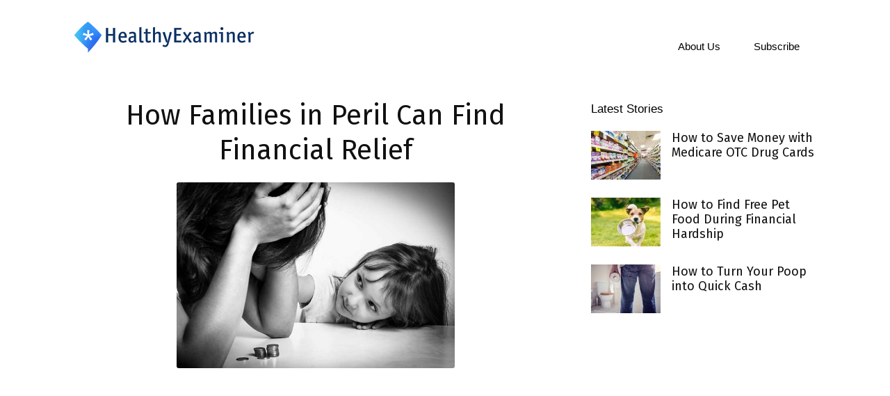

--- FILE ---
content_type: text/html; charset=UTF-8
request_url: https://www.healthyexaminer.com/how-families-in-peril-can-find-financial-relief/
body_size: 18349
content:
<!doctype html >
<!--[if IE 8]>    <html class="ie8" lang="en"> <![endif]-->
<!--[if IE 9]>    <html class="ie9" lang="en"> <![endif]-->
<!--[if gt IE 8]><!--> <html lang="en-US"> <!--<![endif]-->
<head>
    <title>How Families in Peril Can Find Financial Relief | Healthy Examiner</title>
    <meta charset="UTF-8" />
    <meta name="viewport" content="width=device-width, initial-scale=1.0">
    <link rel="pingback" href="https://www.healthyexaminer.com/xmlrpc.php" />
    <meta name='robots' content='max-image-preview:large' />
<link rel="icon" type="image/png" href="https://www.healthyexaminer.com/wp-content/uploads/sites/6/2022/02/Healthy-Examiner-Favicon.png"><link rel='dns-prefetch' href='//fonts.googleapis.com' />
<link rel="alternate" type="application/rss+xml" title="Healthy Examiner &raquo; Feed" href="https://www.healthyexaminer.com/feed/" />
<link rel="alternate" type="application/rss+xml" title="Healthy Examiner &raquo; Comments Feed" href="https://www.healthyexaminer.com/comments/feed/" />
<link rel="alternate" title="oEmbed (JSON)" type="application/json+oembed" href="https://www.healthyexaminer.com/wp-json/oembed/1.0/embed?url=https%3A%2F%2Fwww.healthyexaminer.com%2Fhow-families-in-peril-can-find-financial-relief%2F" />
<link rel="alternate" title="oEmbed (XML)" type="text/xml+oembed" href="https://www.healthyexaminer.com/wp-json/oembed/1.0/embed?url=https%3A%2F%2Fwww.healthyexaminer.com%2Fhow-families-in-peril-can-find-financial-relief%2F&#038;format=xml" />
<style id='wp-img-auto-sizes-contain-inline-css' type='text/css'>
img:is([sizes=auto i],[sizes^="auto," i]){contain-intrinsic-size:3000px 1500px}
/*# sourceURL=wp-img-auto-sizes-contain-inline-css */
</style>
<style id='wp-emoji-styles-inline-css' type='text/css'>

	img.wp-smiley, img.emoji {
		display: inline !important;
		border: none !important;
		box-shadow: none !important;
		height: 1em !important;
		width: 1em !important;
		margin: 0 0.07em !important;
		vertical-align: -0.1em !important;
		background: none !important;
		padding: 0 !important;
	}
/*# sourceURL=wp-emoji-styles-inline-css */
</style>
<style id='wp-block-library-inline-css' type='text/css'>
:root{--wp-block-synced-color:#7a00df;--wp-block-synced-color--rgb:122,0,223;--wp-bound-block-color:var(--wp-block-synced-color);--wp-editor-canvas-background:#ddd;--wp-admin-theme-color:#007cba;--wp-admin-theme-color--rgb:0,124,186;--wp-admin-theme-color-darker-10:#006ba1;--wp-admin-theme-color-darker-10--rgb:0,107,160.5;--wp-admin-theme-color-darker-20:#005a87;--wp-admin-theme-color-darker-20--rgb:0,90,135;--wp-admin-border-width-focus:2px}@media (min-resolution:192dpi){:root{--wp-admin-border-width-focus:1.5px}}.wp-element-button{cursor:pointer}:root .has-very-light-gray-background-color{background-color:#eee}:root .has-very-dark-gray-background-color{background-color:#313131}:root .has-very-light-gray-color{color:#eee}:root .has-very-dark-gray-color{color:#313131}:root .has-vivid-green-cyan-to-vivid-cyan-blue-gradient-background{background:linear-gradient(135deg,#00d084,#0693e3)}:root .has-purple-crush-gradient-background{background:linear-gradient(135deg,#34e2e4,#4721fb 50%,#ab1dfe)}:root .has-hazy-dawn-gradient-background{background:linear-gradient(135deg,#faaca8,#dad0ec)}:root .has-subdued-olive-gradient-background{background:linear-gradient(135deg,#fafae1,#67a671)}:root .has-atomic-cream-gradient-background{background:linear-gradient(135deg,#fdd79a,#004a59)}:root .has-nightshade-gradient-background{background:linear-gradient(135deg,#330968,#31cdcf)}:root .has-midnight-gradient-background{background:linear-gradient(135deg,#020381,#2874fc)}:root{--wp--preset--font-size--normal:16px;--wp--preset--font-size--huge:42px}.has-regular-font-size{font-size:1em}.has-larger-font-size{font-size:2.625em}.has-normal-font-size{font-size:var(--wp--preset--font-size--normal)}.has-huge-font-size{font-size:var(--wp--preset--font-size--huge)}.has-text-align-center{text-align:center}.has-text-align-left{text-align:left}.has-text-align-right{text-align:right}.has-fit-text{white-space:nowrap!important}#end-resizable-editor-section{display:none}.aligncenter{clear:both}.items-justified-left{justify-content:flex-start}.items-justified-center{justify-content:center}.items-justified-right{justify-content:flex-end}.items-justified-space-between{justify-content:space-between}.screen-reader-text{border:0;clip-path:inset(50%);height:1px;margin:-1px;overflow:hidden;padding:0;position:absolute;width:1px;word-wrap:normal!important}.screen-reader-text:focus{background-color:#ddd;clip-path:none;color:#444;display:block;font-size:1em;height:auto;left:5px;line-height:normal;padding:15px 23px 14px;text-decoration:none;top:5px;width:auto;z-index:100000}html :where(.has-border-color){border-style:solid}html :where([style*=border-top-color]){border-top-style:solid}html :where([style*=border-right-color]){border-right-style:solid}html :where([style*=border-bottom-color]){border-bottom-style:solid}html :where([style*=border-left-color]){border-left-style:solid}html :where([style*=border-width]){border-style:solid}html :where([style*=border-top-width]){border-top-style:solid}html :where([style*=border-right-width]){border-right-style:solid}html :where([style*=border-bottom-width]){border-bottom-style:solid}html :where([style*=border-left-width]){border-left-style:solid}html :where(img[class*=wp-image-]){height:auto;max-width:100%}:where(figure){margin:0 0 1em}html :where(.is-position-sticky){--wp-admin--admin-bar--position-offset:var(--wp-admin--admin-bar--height,0px)}@media screen and (max-width:600px){html :where(.is-position-sticky){--wp-admin--admin-bar--position-offset:0px}}

/*# sourceURL=wp-block-library-inline-css */
</style><style id='global-styles-inline-css' type='text/css'>
:root{--wp--preset--aspect-ratio--square: 1;--wp--preset--aspect-ratio--4-3: 4/3;--wp--preset--aspect-ratio--3-4: 3/4;--wp--preset--aspect-ratio--3-2: 3/2;--wp--preset--aspect-ratio--2-3: 2/3;--wp--preset--aspect-ratio--16-9: 16/9;--wp--preset--aspect-ratio--9-16: 9/16;--wp--preset--color--black: #000000;--wp--preset--color--cyan-bluish-gray: #abb8c3;--wp--preset--color--white: #ffffff;--wp--preset--color--pale-pink: #f78da7;--wp--preset--color--vivid-red: #cf2e2e;--wp--preset--color--luminous-vivid-orange: #ff6900;--wp--preset--color--luminous-vivid-amber: #fcb900;--wp--preset--color--light-green-cyan: #7bdcb5;--wp--preset--color--vivid-green-cyan: #00d084;--wp--preset--color--pale-cyan-blue: #8ed1fc;--wp--preset--color--vivid-cyan-blue: #0693e3;--wp--preset--color--vivid-purple: #9b51e0;--wp--preset--gradient--vivid-cyan-blue-to-vivid-purple: linear-gradient(135deg,rgb(6,147,227) 0%,rgb(155,81,224) 100%);--wp--preset--gradient--light-green-cyan-to-vivid-green-cyan: linear-gradient(135deg,rgb(122,220,180) 0%,rgb(0,208,130) 100%);--wp--preset--gradient--luminous-vivid-amber-to-luminous-vivid-orange: linear-gradient(135deg,rgb(252,185,0) 0%,rgb(255,105,0) 100%);--wp--preset--gradient--luminous-vivid-orange-to-vivid-red: linear-gradient(135deg,rgb(255,105,0) 0%,rgb(207,46,46) 100%);--wp--preset--gradient--very-light-gray-to-cyan-bluish-gray: linear-gradient(135deg,rgb(238,238,238) 0%,rgb(169,184,195) 100%);--wp--preset--gradient--cool-to-warm-spectrum: linear-gradient(135deg,rgb(74,234,220) 0%,rgb(151,120,209) 20%,rgb(207,42,186) 40%,rgb(238,44,130) 60%,rgb(251,105,98) 80%,rgb(254,248,76) 100%);--wp--preset--gradient--blush-light-purple: linear-gradient(135deg,rgb(255,206,236) 0%,rgb(152,150,240) 100%);--wp--preset--gradient--blush-bordeaux: linear-gradient(135deg,rgb(254,205,165) 0%,rgb(254,45,45) 50%,rgb(107,0,62) 100%);--wp--preset--gradient--luminous-dusk: linear-gradient(135deg,rgb(255,203,112) 0%,rgb(199,81,192) 50%,rgb(65,88,208) 100%);--wp--preset--gradient--pale-ocean: linear-gradient(135deg,rgb(255,245,203) 0%,rgb(182,227,212) 50%,rgb(51,167,181) 100%);--wp--preset--gradient--electric-grass: linear-gradient(135deg,rgb(202,248,128) 0%,rgb(113,206,126) 100%);--wp--preset--gradient--midnight: linear-gradient(135deg,rgb(2,3,129) 0%,rgb(40,116,252) 100%);--wp--preset--font-size--small: 11px;--wp--preset--font-size--medium: 20px;--wp--preset--font-size--large: 32px;--wp--preset--font-size--x-large: 42px;--wp--preset--font-size--regular: 15px;--wp--preset--font-size--larger: 50px;--wp--preset--spacing--20: 0.44rem;--wp--preset--spacing--30: 0.67rem;--wp--preset--spacing--40: 1rem;--wp--preset--spacing--50: 1.5rem;--wp--preset--spacing--60: 2.25rem;--wp--preset--spacing--70: 3.38rem;--wp--preset--spacing--80: 5.06rem;--wp--preset--shadow--natural: 6px 6px 9px rgba(0, 0, 0, 0.2);--wp--preset--shadow--deep: 12px 12px 50px rgba(0, 0, 0, 0.4);--wp--preset--shadow--sharp: 6px 6px 0px rgba(0, 0, 0, 0.2);--wp--preset--shadow--outlined: 6px 6px 0px -3px rgb(255, 255, 255), 6px 6px rgb(0, 0, 0);--wp--preset--shadow--crisp: 6px 6px 0px rgb(0, 0, 0);}:where(.is-layout-flex){gap: 0.5em;}:where(.is-layout-grid){gap: 0.5em;}body .is-layout-flex{display: flex;}.is-layout-flex{flex-wrap: wrap;align-items: center;}.is-layout-flex > :is(*, div){margin: 0;}body .is-layout-grid{display: grid;}.is-layout-grid > :is(*, div){margin: 0;}:where(.wp-block-columns.is-layout-flex){gap: 2em;}:where(.wp-block-columns.is-layout-grid){gap: 2em;}:where(.wp-block-post-template.is-layout-flex){gap: 1.25em;}:where(.wp-block-post-template.is-layout-grid){gap: 1.25em;}.has-black-color{color: var(--wp--preset--color--black) !important;}.has-cyan-bluish-gray-color{color: var(--wp--preset--color--cyan-bluish-gray) !important;}.has-white-color{color: var(--wp--preset--color--white) !important;}.has-pale-pink-color{color: var(--wp--preset--color--pale-pink) !important;}.has-vivid-red-color{color: var(--wp--preset--color--vivid-red) !important;}.has-luminous-vivid-orange-color{color: var(--wp--preset--color--luminous-vivid-orange) !important;}.has-luminous-vivid-amber-color{color: var(--wp--preset--color--luminous-vivid-amber) !important;}.has-light-green-cyan-color{color: var(--wp--preset--color--light-green-cyan) !important;}.has-vivid-green-cyan-color{color: var(--wp--preset--color--vivid-green-cyan) !important;}.has-pale-cyan-blue-color{color: var(--wp--preset--color--pale-cyan-blue) !important;}.has-vivid-cyan-blue-color{color: var(--wp--preset--color--vivid-cyan-blue) !important;}.has-vivid-purple-color{color: var(--wp--preset--color--vivid-purple) !important;}.has-black-background-color{background-color: var(--wp--preset--color--black) !important;}.has-cyan-bluish-gray-background-color{background-color: var(--wp--preset--color--cyan-bluish-gray) !important;}.has-white-background-color{background-color: var(--wp--preset--color--white) !important;}.has-pale-pink-background-color{background-color: var(--wp--preset--color--pale-pink) !important;}.has-vivid-red-background-color{background-color: var(--wp--preset--color--vivid-red) !important;}.has-luminous-vivid-orange-background-color{background-color: var(--wp--preset--color--luminous-vivid-orange) !important;}.has-luminous-vivid-amber-background-color{background-color: var(--wp--preset--color--luminous-vivid-amber) !important;}.has-light-green-cyan-background-color{background-color: var(--wp--preset--color--light-green-cyan) !important;}.has-vivid-green-cyan-background-color{background-color: var(--wp--preset--color--vivid-green-cyan) !important;}.has-pale-cyan-blue-background-color{background-color: var(--wp--preset--color--pale-cyan-blue) !important;}.has-vivid-cyan-blue-background-color{background-color: var(--wp--preset--color--vivid-cyan-blue) !important;}.has-vivid-purple-background-color{background-color: var(--wp--preset--color--vivid-purple) !important;}.has-black-border-color{border-color: var(--wp--preset--color--black) !important;}.has-cyan-bluish-gray-border-color{border-color: var(--wp--preset--color--cyan-bluish-gray) !important;}.has-white-border-color{border-color: var(--wp--preset--color--white) !important;}.has-pale-pink-border-color{border-color: var(--wp--preset--color--pale-pink) !important;}.has-vivid-red-border-color{border-color: var(--wp--preset--color--vivid-red) !important;}.has-luminous-vivid-orange-border-color{border-color: var(--wp--preset--color--luminous-vivid-orange) !important;}.has-luminous-vivid-amber-border-color{border-color: var(--wp--preset--color--luminous-vivid-amber) !important;}.has-light-green-cyan-border-color{border-color: var(--wp--preset--color--light-green-cyan) !important;}.has-vivid-green-cyan-border-color{border-color: var(--wp--preset--color--vivid-green-cyan) !important;}.has-pale-cyan-blue-border-color{border-color: var(--wp--preset--color--pale-cyan-blue) !important;}.has-vivid-cyan-blue-border-color{border-color: var(--wp--preset--color--vivid-cyan-blue) !important;}.has-vivid-purple-border-color{border-color: var(--wp--preset--color--vivid-purple) !important;}.has-vivid-cyan-blue-to-vivid-purple-gradient-background{background: var(--wp--preset--gradient--vivid-cyan-blue-to-vivid-purple) !important;}.has-light-green-cyan-to-vivid-green-cyan-gradient-background{background: var(--wp--preset--gradient--light-green-cyan-to-vivid-green-cyan) !important;}.has-luminous-vivid-amber-to-luminous-vivid-orange-gradient-background{background: var(--wp--preset--gradient--luminous-vivid-amber-to-luminous-vivid-orange) !important;}.has-luminous-vivid-orange-to-vivid-red-gradient-background{background: var(--wp--preset--gradient--luminous-vivid-orange-to-vivid-red) !important;}.has-very-light-gray-to-cyan-bluish-gray-gradient-background{background: var(--wp--preset--gradient--very-light-gray-to-cyan-bluish-gray) !important;}.has-cool-to-warm-spectrum-gradient-background{background: var(--wp--preset--gradient--cool-to-warm-spectrum) !important;}.has-blush-light-purple-gradient-background{background: var(--wp--preset--gradient--blush-light-purple) !important;}.has-blush-bordeaux-gradient-background{background: var(--wp--preset--gradient--blush-bordeaux) !important;}.has-luminous-dusk-gradient-background{background: var(--wp--preset--gradient--luminous-dusk) !important;}.has-pale-ocean-gradient-background{background: var(--wp--preset--gradient--pale-ocean) !important;}.has-electric-grass-gradient-background{background: var(--wp--preset--gradient--electric-grass) !important;}.has-midnight-gradient-background{background: var(--wp--preset--gradient--midnight) !important;}.has-small-font-size{font-size: var(--wp--preset--font-size--small) !important;}.has-medium-font-size{font-size: var(--wp--preset--font-size--medium) !important;}.has-large-font-size{font-size: var(--wp--preset--font-size--large) !important;}.has-x-large-font-size{font-size: var(--wp--preset--font-size--x-large) !important;}
/*# sourceURL=global-styles-inline-css */
</style>

<style id='classic-theme-styles-inline-css' type='text/css'>
/*! This file is auto-generated */
.wp-block-button__link{color:#fff;background-color:#32373c;border-radius:9999px;box-shadow:none;text-decoration:none;padding:calc(.667em + 2px) calc(1.333em + 2px);font-size:1.125em}.wp-block-file__button{background:#32373c;color:#fff;text-decoration:none}
/*# sourceURL=/wp-includes/css/classic-themes.min.css */
</style>
<link rel='stylesheet' id='td-plugin-multi-purpose-css' href='https://www.healthyexaminer.com/wp-content/plugins/td-composer/td-multi-purpose/style.css?ver=9c5a7338c90cbd82cb580e34cffb127f' type='text/css' media='all' />
<link rel='stylesheet' id='google-fonts-style-css' href='https://fonts.googleapis.com/css?family=Fira+Sans%3A400&#038;display=swap&#038;ver=12.7.4' type='text/css' media='all' />
<link rel='stylesheet' id='td-theme-css' href='https://www.healthyexaminer.com/wp-content/themes/Newspaper/style.css?ver=12.7.4' type='text/css' media='all' />
<style id='td-theme-inline-css' type='text/css'>@media (max-width:767px){.td-header-desktop-wrap{display:none}}@media (min-width:767px){.td-header-mobile-wrap{display:none}}</style>
<link rel='stylesheet' id='td-legacy-framework-front-style-css' href='https://www.healthyexaminer.com/wp-content/plugins/td-composer/legacy/Newspaper/assets/css/td_legacy_main.css?ver=9c5a7338c90cbd82cb580e34cffb127f' type='text/css' media='all' />
<link rel='stylesheet' id='td-standard-pack-framework-front-style-css' href='https://www.healthyexaminer.com/wp-content/plugins/td-standard-pack/Newspaper/assets/css/td_standard_pack_main.css?ver=1314111a2e147bac488ccdd97e4704ff' type='text/css' media='all' />
<script type="text/javascript" id="earnware-lib-js-extra">
/* <![CDATA[ */
var save_origin = 1;
var tracking_per_session = 1;
//# sourceURL=earnware-lib-js-extra
/* ]]> */
</script>
<script type="text/javascript" src="https://www.healthyexaminer.com/wp-content/plugins/earnware-connect/public/js/earnware-lib.js?ver=1.0.80" id="earnware-lib-js"></script>
<script type="text/javascript" src="https://www.healthyexaminer.com/wp-includes/js/jquery/jquery.min.js?ver=3.7.1" id="jquery-core-js"></script>
<script type="text/javascript" src="https://www.healthyexaminer.com/wp-includes/js/jquery/jquery-migrate.min.js?ver=3.4.1" id="jquery-migrate-js"></script>
<script type="text/javascript" id="earnware-tracking-js-extra">
/* <![CDATA[ */
var earnware_tracking = {"track_utm_campaign":"1","track_utm_content":"1","track_utm_medium":"1","track_utm_placement":"1","track_utm_term":"1","track_utm_source":"1","track_utm_custom":"aff_sub\r\naff_sub2\r\naff_sub4"};
var earnware_json_tracking = [];
//# sourceURL=earnware-tracking-js-extra
/* ]]> */
</script>
<script type="text/javascript" src="https://www.healthyexaminer.com/wp-content/plugins/earnware-connect/public/js/earnware-tracking.js?ver=1.0.80" id="earnware-tracking-js"></script>
<link rel="https://api.w.org/" href="https://www.healthyexaminer.com/wp-json/" /><link rel="alternate" title="JSON" type="application/json" href="https://www.healthyexaminer.com/wp-json/wp/v2/posts/17265" /><link rel="EditURI" type="application/rsd+xml" title="RSD" href="https://www.healthyexaminer.com/xmlrpc.php?rsd" />
<meta name="generator" content="WordPress 6.9" />
<link rel="canonical" href="https://www.healthyexaminer.com/how-families-in-peril-can-find-financial-relief/" />
<link rel='shortlink' href='https://www.healthyexaminer.com/?p=17265' />

<!-- JS generated by theme -->

<script type="text/javascript" id="td-generated-header-js">
    
    

	    var tdBlocksArray = []; //here we store all the items for the current page

	    // td_block class - each ajax block uses a object of this class for requests
	    function tdBlock() {
		    this.id = '';
		    this.block_type = 1; //block type id (1-234 etc)
		    this.atts = '';
		    this.td_column_number = '';
		    this.td_current_page = 1; //
		    this.post_count = 0; //from wp
		    this.found_posts = 0; //from wp
		    this.max_num_pages = 0; //from wp
		    this.td_filter_value = ''; //current live filter value
		    this.is_ajax_running = false;
		    this.td_user_action = ''; // load more or infinite loader (used by the animation)
		    this.header_color = '';
		    this.ajax_pagination_infinite_stop = ''; //show load more at page x
	    }

        // td_js_generator - mini detector
        ( function () {
            var htmlTag = document.getElementsByTagName("html")[0];

	        if ( navigator.userAgent.indexOf("MSIE 10.0") > -1 ) {
                htmlTag.className += ' ie10';
            }

            if ( !!navigator.userAgent.match(/Trident.*rv\:11\./) ) {
                htmlTag.className += ' ie11';
            }

	        if ( navigator.userAgent.indexOf("Edge") > -1 ) {
                htmlTag.className += ' ieEdge';
            }

            if ( /(iPad|iPhone|iPod)/g.test(navigator.userAgent) ) {
                htmlTag.className += ' td-md-is-ios';
            }

            var user_agent = navigator.userAgent.toLowerCase();
            if ( user_agent.indexOf("android") > -1 ) {
                htmlTag.className += ' td-md-is-android';
            }

            if ( -1 !== navigator.userAgent.indexOf('Mac OS X')  ) {
                htmlTag.className += ' td-md-is-os-x';
            }

            if ( /chrom(e|ium)/.test(navigator.userAgent.toLowerCase()) ) {
               htmlTag.className += ' td-md-is-chrome';
            }

            if ( -1 !== navigator.userAgent.indexOf('Firefox') ) {
                htmlTag.className += ' td-md-is-firefox';
            }

            if ( -1 !== navigator.userAgent.indexOf('Safari') && -1 === navigator.userAgent.indexOf('Chrome') ) {
                htmlTag.className += ' td-md-is-safari';
            }

            if( -1 !== navigator.userAgent.indexOf('IEMobile') ){
                htmlTag.className += ' td-md-is-iemobile';
            }

        })();

        var tdLocalCache = {};

        ( function () {
            "use strict";

            tdLocalCache = {
                data: {},
                remove: function (resource_id) {
                    delete tdLocalCache.data[resource_id];
                },
                exist: function (resource_id) {
                    return tdLocalCache.data.hasOwnProperty(resource_id) && tdLocalCache.data[resource_id] !== null;
                },
                get: function (resource_id) {
                    return tdLocalCache.data[resource_id];
                },
                set: function (resource_id, cachedData) {
                    tdLocalCache.remove(resource_id);
                    tdLocalCache.data[resource_id] = cachedData;
                }
            };
        })();

    
    
var td_viewport_interval_list=[{"limitBottom":767,"sidebarWidth":228},{"limitBottom":1018,"sidebarWidth":300},{"limitBottom":1140,"sidebarWidth":324}];
var tdc_is_installed="yes";
var tdc_domain_active=false;
var td_ajax_url="https:\/\/www.healthyexaminer.com\/wp-admin\/admin-ajax.php?td_theme_name=Newspaper&v=12.7.4";
var td_get_template_directory_uri="https:\/\/www.healthyexaminer.com\/wp-content\/plugins\/td-composer\/legacy\/common";
var tds_snap_menu="";
var tds_logo_on_sticky="";
var tds_header_style="7";
var td_please_wait="Please wait...";
var td_email_user_pass_incorrect="User or password incorrect!";
var td_email_user_incorrect="Email or username incorrect!";
var td_email_incorrect="Email incorrect!";
var td_user_incorrect="Username incorrect!";
var td_email_user_empty="Email or username empty!";
var td_pass_empty="Pass empty!";
var td_pass_pattern_incorrect="Invalid Pass Pattern!";
var td_retype_pass_incorrect="Retyped Pass incorrect!";
var tds_more_articles_on_post_enable="";
var tds_more_articles_on_post_time_to_wait="";
var tds_more_articles_on_post_pages_distance_from_top=0;
var tds_captcha="";
var tds_theme_color_site_wide="#4db2ec";
var tds_smart_sidebar="";
var tdThemeName="Newspaper";
var tdThemeNameWl="Newspaper";
var td_magnific_popup_translation_tPrev="Previous (Left arrow key)";
var td_magnific_popup_translation_tNext="Next (Right arrow key)";
var td_magnific_popup_translation_tCounter="%curr% of %total%";
var td_magnific_popup_translation_ajax_tError="The content from %url% could not be loaded.";
var td_magnific_popup_translation_image_tError="The image #%curr% could not be loaded.";
var tdBlockNonce="afcfd04665";
var tdMobileMenu="enabled";
var tdMobileSearch="enabled";
var tdDateNamesI18n={"month_names":["January","February","March","April","May","June","July","August","September","October","November","December"],"month_names_short":["Jan","Feb","Mar","Apr","May","Jun","Jul","Aug","Sep","Oct","Nov","Dec"],"day_names":["Sunday","Monday","Tuesday","Wednesday","Thursday","Friday","Saturday"],"day_names_short":["Sun","Mon","Tue","Wed","Thu","Fri","Sat"]};
var tdb_modal_confirm="Save";
var tdb_modal_cancel="Cancel";
var tdb_modal_confirm_alt="Yes";
var tdb_modal_cancel_alt="No";
var td_deploy_mode="deploy";
var td_ad_background_click_link="";
var td_ad_background_click_target="";
</script>


<!-- Header style compiled by theme -->

<style>ul.sf-menu>.menu-item>a{font-size:15px;font-weight:normal;text-transform:capitalize}.sf-menu ul .menu-item a{font-size:15px;font-weight:normal}.td-page-title,.td-category-title-holder .td-page-title{font-family:"Fira Sans";font-size:50px;line-height:60px;text-transform:capitalize}.td-page-content p,.td-page-content li,.td-page-content .td_block_text_with_title,.wpb_text_column p{font-size:19px;line-height:34px}.td-page-content h1,.wpb_text_column h1{font-family:"Fira Sans";font-size:50px;line-height:60px}.td-page-content h2,.wpb_text_column h2{font-family:"Fira Sans"}.td-page-content h3,.wpb_text_column h3{font-family:"Fira Sans"}.td-page-content h4,.wpb_text_column h4{font-family:"Fira Sans"}body,p{font-family:"Helvetica Neue",Helvetica,Arial,sans-serif}:root{--td_mobile_menu_color:#ffffff;--td_mobile_icons_color:#23274d;--td_mobile_gradient_one_mob:#2d7ffa;--td_mobile_gradient_two_mob:#2d7ffa;--td_mobile_text_active_color:#ffffff;--td_mobile_button_color_mob:#23274d}.td-header-wrap .td-header-menu-wrap-full,.td-header-menu-wrap.td-affix,.td-header-style-3 .td-header-main-menu,.td-header-style-3 .td-affix .td-header-main-menu,.td-header-style-4 .td-header-main-menu,.td-header-style-4 .td-affix .td-header-main-menu,.td-header-style-8 .td-header-menu-wrap.td-affix,.td-header-style-8 .td-header-top-menu-full{background-color:#ffffff}.td-boxed-layout .td-header-style-3 .td-header-menu-wrap,.td-boxed-layout .td-header-style-4 .td-header-menu-wrap,.td-header-style-3 .td_stretch_content .td-header-menu-wrap,.td-header-style-4 .td_stretch_content .td-header-menu-wrap{background-color:#ffffff!important}@media (min-width:1019px){.td-header-style-1 .td-header-sp-recs,.td-header-style-1 .td-header-sp-logo{margin-bottom:28px}}@media (min-width:768px) and (max-width:1018px){.td-header-style-1 .td-header-sp-recs,.td-header-style-1 .td-header-sp-logo{margin-bottom:14px}}.td-header-style-7 .td-header-top-menu{border-bottom:none}ul.sf-menu>.td-menu-item>a,.td-theme-wrap .td-header-menu-social{font-size:15px;font-weight:normal;text-transform:capitalize}.sf-menu ul .td-menu-item a{font-size:15px;font-weight:normal}.td-footer-wrapper,.td-footer-wrapper .td_block_template_7 .td-block-title>*,.td-footer-wrapper .td_block_template_17 .td-block-title,.td-footer-wrapper .td-block-title-wrap .td-wrapper-pulldown-filter{background-color:#ffffff}.td-footer-wrapper,.td-footer-wrapper a,.td-footer-wrapper .block-title a,.td-footer-wrapper .block-title span,.td-footer-wrapper .block-title label,.td-footer-wrapper .td-excerpt,.td-footer-wrapper .td-post-author-name span,.td-footer-wrapper .td-post-date,.td-footer-wrapper .td-social-style3 .td_social_type a,.td-footer-wrapper .td-social-style3,.td-footer-wrapper .td-social-style4 .td_social_type a,.td-footer-wrapper .td-social-style4,.td-footer-wrapper .td-social-style9,.td-footer-wrapper .td-social-style10,.td-footer-wrapper .td-social-style2 .td_social_type a,.td-footer-wrapper .td-social-style8 .td_social_type a,.td-footer-wrapper .td-social-style2 .td_social_type,.td-footer-wrapper .td-social-style8 .td_social_type,.td-footer-template-13 .td-social-name,.td-footer-wrapper .td_block_template_7 .td-block-title>*{color:#23274d}.td-footer-wrapper .widget_calendar th,.td-footer-wrapper .widget_calendar td,.td-footer-wrapper .td-social-style2 .td_social_type .td-social-box,.td-footer-wrapper .td-social-style8 .td_social_type .td-social-box,.td-social-style-2 .td-icon-font:after{border-color:#23274d}.td-footer-wrapper .td-module-comments a,.td-footer-wrapper .td-post-category,.td-footer-wrapper .td-slide-meta .td-post-author-name span,.td-footer-wrapper .td-slide-meta .td-post-date{color:#fff}.td-footer-bottom-full .td-container::before{background-color:rgba(35,39,77,0.1)}.td-sub-footer-container{background-color:#ffffff}.td-sub-footer-container,.td-subfooter-menu li a{color:#23274d}.td-subfooter-menu li a:hover{color:#23274d}.td-footer-wrapper .block-title>span,.td-footer-wrapper .block-title>a,.td-footer-wrapper .widgettitle,.td-theme-wrap .td-footer-wrapper .td-container .td-block-title>*,.td-theme-wrap .td-footer-wrapper .td_block_template_6 .td-block-title:before{color:rgba(35,39,77,0.5)}.td_mod_mega_menu .item-details a{font-size:15px}.td_mega_menu_sub_cats .block-mega-child-cats a{font-size:15px}.td_module_wrap .td-module-title{font-family:"Fira Sans"}.td_block_trending_now .entry-title,.td-theme-slider .td-module-title,.td-big-grid-post .entry-title{font-family:"Fira Sans"}.post .td-post-header .entry-title{font-family:"Fira Sans"}.td-post-template-default .td-post-header .entry-title{font-size:40px;line-height:50px}.td-post-content p,.td-post-content{font-size:19px;line-height:31px}.post blockquote p,.page blockquote p,.td-post-text-content blockquote p{font-family:"Fira Sans";font-size:30px;line-height:40px;font-style:italic;text-transform:none}.post .td_quote_box p,.page .td_quote_box p{font-family:"Fira Sans";font-size:30px;line-height:40px;font-style:italic;text-transform:none}.post .td_pull_quote p,.page .td_pull_quote p,.post .wp-block-pullquote blockquote p,.page .wp-block-pullquote blockquote p{font-family:"Fira Sans";font-size:30px;line-height:40px;font-style:italic;text-transform:none}.td-post-content li{font-size:19px;line-height:31px}.td-post-content h1{font-family:"Fira Sans";font-size:40px;line-height:50px}.td-post-content h2{font-family:"Fira Sans"}.td-post-content h3{font-family:"Fira Sans"}.td-post-content h4{font-family:"Fira Sans"}.td_block_related_posts .entry-title a{font-family:"Fira Sans";font-size:17px;line-height:21px}.td-sub-footer-copy{font-size:13px}.td-sub-footer-menu ul li a{font-size:13px}ul.sf-menu>.menu-item>a{font-size:15px;font-weight:normal;text-transform:capitalize}.sf-menu ul .menu-item a{font-size:15px;font-weight:normal}.td-page-title,.td-category-title-holder .td-page-title{font-family:"Fira Sans";font-size:50px;line-height:60px;text-transform:capitalize}.td-page-content p,.td-page-content li,.td-page-content .td_block_text_with_title,.wpb_text_column p{font-size:19px;line-height:34px}.td-page-content h1,.wpb_text_column h1{font-family:"Fira Sans";font-size:50px;line-height:60px}.td-page-content h2,.wpb_text_column h2{font-family:"Fira Sans"}.td-page-content h3,.wpb_text_column h3{font-family:"Fira Sans"}.td-page-content h4,.wpb_text_column h4{font-family:"Fira Sans"}body,p{font-family:"Helvetica Neue",Helvetica,Arial,sans-serif}:root{--td_mobile_menu_color:#ffffff;--td_mobile_icons_color:#23274d;--td_mobile_gradient_one_mob:#2d7ffa;--td_mobile_gradient_two_mob:#2d7ffa;--td_mobile_text_active_color:#ffffff;--td_mobile_button_color_mob:#23274d}.td-header-wrap .td-header-menu-wrap-full,.td-header-menu-wrap.td-affix,.td-header-style-3 .td-header-main-menu,.td-header-style-3 .td-affix .td-header-main-menu,.td-header-style-4 .td-header-main-menu,.td-header-style-4 .td-affix .td-header-main-menu,.td-header-style-8 .td-header-menu-wrap.td-affix,.td-header-style-8 .td-header-top-menu-full{background-color:#ffffff}.td-boxed-layout .td-header-style-3 .td-header-menu-wrap,.td-boxed-layout .td-header-style-4 .td-header-menu-wrap,.td-header-style-3 .td_stretch_content .td-header-menu-wrap,.td-header-style-4 .td_stretch_content .td-header-menu-wrap{background-color:#ffffff!important}@media (min-width:1019px){.td-header-style-1 .td-header-sp-recs,.td-header-style-1 .td-header-sp-logo{margin-bottom:28px}}@media (min-width:768px) and (max-width:1018px){.td-header-style-1 .td-header-sp-recs,.td-header-style-1 .td-header-sp-logo{margin-bottom:14px}}.td-header-style-7 .td-header-top-menu{border-bottom:none}ul.sf-menu>.td-menu-item>a,.td-theme-wrap .td-header-menu-social{font-size:15px;font-weight:normal;text-transform:capitalize}.sf-menu ul .td-menu-item a{font-size:15px;font-weight:normal}.td-footer-wrapper,.td-footer-wrapper .td_block_template_7 .td-block-title>*,.td-footer-wrapper .td_block_template_17 .td-block-title,.td-footer-wrapper .td-block-title-wrap .td-wrapper-pulldown-filter{background-color:#ffffff}.td-footer-wrapper,.td-footer-wrapper a,.td-footer-wrapper .block-title a,.td-footer-wrapper .block-title span,.td-footer-wrapper .block-title label,.td-footer-wrapper .td-excerpt,.td-footer-wrapper .td-post-author-name span,.td-footer-wrapper .td-post-date,.td-footer-wrapper .td-social-style3 .td_social_type a,.td-footer-wrapper .td-social-style3,.td-footer-wrapper .td-social-style4 .td_social_type a,.td-footer-wrapper .td-social-style4,.td-footer-wrapper .td-social-style9,.td-footer-wrapper .td-social-style10,.td-footer-wrapper .td-social-style2 .td_social_type a,.td-footer-wrapper .td-social-style8 .td_social_type a,.td-footer-wrapper .td-social-style2 .td_social_type,.td-footer-wrapper .td-social-style8 .td_social_type,.td-footer-template-13 .td-social-name,.td-footer-wrapper .td_block_template_7 .td-block-title>*{color:#23274d}.td-footer-wrapper .widget_calendar th,.td-footer-wrapper .widget_calendar td,.td-footer-wrapper .td-social-style2 .td_social_type .td-social-box,.td-footer-wrapper .td-social-style8 .td_social_type .td-social-box,.td-social-style-2 .td-icon-font:after{border-color:#23274d}.td-footer-wrapper .td-module-comments a,.td-footer-wrapper .td-post-category,.td-footer-wrapper .td-slide-meta .td-post-author-name span,.td-footer-wrapper .td-slide-meta .td-post-date{color:#fff}.td-footer-bottom-full .td-container::before{background-color:rgba(35,39,77,0.1)}.td-sub-footer-container{background-color:#ffffff}.td-sub-footer-container,.td-subfooter-menu li a{color:#23274d}.td-subfooter-menu li a:hover{color:#23274d}.td-footer-wrapper .block-title>span,.td-footer-wrapper .block-title>a,.td-footer-wrapper .widgettitle,.td-theme-wrap .td-footer-wrapper .td-container .td-block-title>*,.td-theme-wrap .td-footer-wrapper .td_block_template_6 .td-block-title:before{color:rgba(35,39,77,0.5)}.td_mod_mega_menu .item-details a{font-size:15px}.td_mega_menu_sub_cats .block-mega-child-cats a{font-size:15px}.td_module_wrap .td-module-title{font-family:"Fira Sans"}.td_block_trending_now .entry-title,.td-theme-slider .td-module-title,.td-big-grid-post .entry-title{font-family:"Fira Sans"}.post .td-post-header .entry-title{font-family:"Fira Sans"}.td-post-template-default .td-post-header .entry-title{font-size:40px;line-height:50px}.td-post-content p,.td-post-content{font-size:19px;line-height:31px}.post blockquote p,.page blockquote p,.td-post-text-content blockquote p{font-family:"Fira Sans";font-size:30px;line-height:40px;font-style:italic;text-transform:none}.post .td_quote_box p,.page .td_quote_box p{font-family:"Fira Sans";font-size:30px;line-height:40px;font-style:italic;text-transform:none}.post .td_pull_quote p,.page .td_pull_quote p,.post .wp-block-pullquote blockquote p,.page .wp-block-pullquote blockquote p{font-family:"Fira Sans";font-size:30px;line-height:40px;font-style:italic;text-transform:none}.td-post-content li{font-size:19px;line-height:31px}.td-post-content h1{font-family:"Fira Sans";font-size:40px;line-height:50px}.td-post-content h2{font-family:"Fira Sans"}.td-post-content h3{font-family:"Fira Sans"}.td-post-content h4{font-family:"Fira Sans"}.td_block_related_posts .entry-title a{font-family:"Fira Sans";font-size:17px;line-height:21px}.td-sub-footer-copy{font-size:13px}.td-sub-footer-menu ul li a{font-size:13px}</style>

<script async src="https://pagead2.googlesyndication.com/pagead/js/adsbygoogle.js?client=ca-pub-1109401964623664"
     crossorigin="anonymous"></script>

<!-- Google Analytics added via Google Tag Manager -->  

<!-- Google Tag Manager -->
<script>(function(w,d,s,l,i){w[l]=w[l]||[];w[l].push({'gtm.start':
new Date().getTime(),event:'gtm.js'});var f=d.getElementsByTagName(s)[0],
j=d.createElement(s),dl=l!='dataLayer'?'&l='+l:'';j.async=true;j.src=
'https://www.googletagmanager.com/gtm.js?id='+i+dl;f.parentNode.insertBefore(j,f);
})(window,document,'script','dataLayer','GTM-TNVRNQ2');</script>
<!-- End Google Tag Manager -->

<!-- Google Tag Manager (noscript) -->
<noscript><iframe src="https://www.googletagmanager.com/ns.html?id=GTM-TNVRNQ2"
height="0" width="0" style="display:none;visibility:hidden"></iframe></noscript>
<!-- End Google Tag Manager (noscript) -->

<meta name="google-site-verification" content="FyvSckcbom0e8v0FeKeVCwU3iClxvPhf-wb-rLTUjDw" />  		<style type="text/css" id="wp-custom-css">
			.long-table {
    max-height: 500px;
    overflow-y: auto;
}
.owl-carousel .owl-item &gt; .item {
    padding-top: 20px;
}		</style>
		
<!-- Button style compiled by theme -->

<style></style>

	<style id="tdw-css-placeholder"></style></head>

<body class="wp-singular post-template-default single single-post postid-17265 single-format-standard wp-theme-Newspaper td-standard-pack how-families-in-peril-can-find-financial-relief global-block-template-2 white-menu td-full-layout" itemscope="itemscope" itemtype="https://schema.org/WebPage">


    <div class="td-menu-background" style="visibility:hidden"></div>
<div id="td-mobile-nav" style="visibility:hidden">
    <div class="td-mobile-container">
        <!-- mobile menu top section -->
        <div class="td-menu-socials-wrap">
            <!-- socials -->
            <div class="td-menu-socials">
                
        <span class="td-social-icon-wrap">
            <a target="_blank" href="https://www.facebook.com/healthyexaminer" title="Facebook">
                <i class="td-icon-font td-icon-facebook"></i>
                <span style="display: none">Facebook</span>
            </a>
        </span>
        <span class="td-social-icon-wrap">
            <a target="_blank" href="https://twitter.com/HealthyExamine" title="Twitter">
                <i class="td-icon-font td-icon-twitter"></i>
                <span style="display: none">Twitter</span>
            </a>
        </span>            </div>
            <!-- close button -->
            <div class="td-mobile-close">
                <span><i class="td-icon-close-mobile"></i></span>
            </div>
        </div>

        <!-- login section -->
        
        <!-- menu section -->
        <div class="td-mobile-content">
            <div class="menu-header-container"><ul id="menu-header" class="td-mobile-main-menu"><li id="menu-item-17514" class="menu-item menu-item-type-post_type menu-item-object-page menu-item-first menu-item-17514"><a href="https://www.healthyexaminer.com/about-us/">About Us</a></li>
<li id="menu-item-17515" class="menu-item menu-item-type-post_type menu-item-object-page menu-item-17515"><a href="https://www.healthyexaminer.com/subscribe/">Subscribe</a></li>
</ul></div>        </div>
    </div>

    <!-- register/login section -->
    </div><div class="td-search-background" style="visibility:hidden"></div>
<div class="td-search-wrap-mob" style="visibility:hidden">
	<div class="td-drop-down-search">
		<form method="get" class="td-search-form" action="https://www.healthyexaminer.com/">
			<!-- close button -->
			<div class="td-search-close">
				<span><i class="td-icon-close-mobile"></i></span>
			</div>
			<div role="search" class="td-search-input">
				<span>Search</span>
				<input id="td-header-search-mob" type="text" value="" name="s" autocomplete="off" />
			</div>
		</form>
		<div id="td-aj-search-mob" class="td-ajax-search-flex"></div>
	</div>
</div>

    <div id="td-outer-wrap" class="td-theme-wrap">
    
        
            <div class="tdc-header-wrap ">

            <!--
Header style 7
-->


<div class="td-header-wrap td-header-style-7 ">
    
    
    <div class="td-header-menu-wrap-full td-container-wrap ">
        
        <div class="td-header-menu-wrap td-header-gradient td-header-menu-no-search">
            <div class="td-container td-header-row td-header-main-menu">
                <div class="td-header-sp-logo">
                                <a class="td-main-logo" href="https://www.healthyexaminer.com/">
                <img src="https://www.healthyexaminer.com/wp-content/uploads/sites/6/2022/02/HE-2019.png" alt=""  width="260" height="45"/>
                <span class="td-visual-hidden">Healthy Examiner</span>
            </a>
                        </div>
                    
    <div class="td-search-wrapper">
        <div id="td-top-search">
            <!-- Search -->
            <div class="header-search-wrap">
                <div class="dropdown header-search">
                    <a id="td-header-search-button-mob" href="#" aria-label="Search" class="dropdown-toggle " data-toggle="dropdown"><i class="td-icon-search"></i></a>
                </div>
            </div>
        </div>
    </div>

<div id="td-header-menu" role="navigation">
        <div id="td-top-mobile-toggle"><a href="#" role="button" aria-label="Menu"><i class="td-icon-font td-icon-mobile"></i></a></div>
        <div class="td-main-menu-logo td-logo-in-header">
                <a class="td-main-logo" href="https://www.healthyexaminer.com/">
            <img src="https://www.healthyexaminer.com/wp-content/uploads/sites/6/2022/02/HE-2019.png" alt=""  width="260" height="45"/>
        </a>
        </div>
    <div class="menu-header-container"><ul id="menu-header-1" class="sf-menu"><li class="menu-item menu-item-type-post_type menu-item-object-page menu-item-first td-menu-item td-normal-menu menu-item-17514"><a href="https://www.healthyexaminer.com/about-us/">About Us</a></li>
<li class="menu-item menu-item-type-post_type menu-item-object-page td-menu-item td-normal-menu menu-item-17515"><a href="https://www.healthyexaminer.com/subscribe/">Subscribe</a></li>
</ul></div></div>

            </div>
        </div>
    </div>

    
</div>
            </div>

            
    <div class="td-main-content-wrap td-container-wrap" role="main">

        <div class="td-container td-post-template-default ">
            <div class="td-crumb-container"></div>

            <div class="td-pb-row">
                                        <div class="td-pb-span8 td-main-content" role="main">
                            <div class="td-ss-main-content">
                                
    <article id="post-17265" class="post-17265 post type-post status-publish format-standard has-post-thumbnail hentry category-lifestyle" >
        <div class="td-post-header">

            <!-- category -->
            <header class="td-post-title">
                <h1 class="entry-title">How Families in Peril Can Find Financial Relief</h1>
                

                <div class="td-module-meta-info">
                    <!-- author -->                    <!-- date -->                    <!-- comments -->                    <!-- views -->                </div>

            </header>

        </div>

        
        <div class="td-post-content tagdiv-type">
            <!-- image --><div class="td-post-featured-image"><a href="https://www.healthyexaminer.com/wp-content/uploads/sites/6/2023/04/shutterstock_773847718.jpg" data-caption=""><img width="696" height="464" class="entry-thumb td-modal-image" src="https://www.healthyexaminer.com/wp-content/uploads/sites/6/2023/04/shutterstock_773847718-696x464.jpg" srcset="https://www.healthyexaminer.com/wp-content/uploads/sites/6/2023/04/shutterstock_773847718-696x464.jpg 696w, https://www.healthyexaminer.com/wp-content/uploads/sites/6/2023/04/shutterstock_773847718-300x200.jpg 300w, https://www.healthyexaminer.com/wp-content/uploads/sites/6/2023/04/shutterstock_773847718-768x512.jpg 768w, https://www.healthyexaminer.com/wp-content/uploads/sites/6/2023/04/shutterstock_773847718-630x420.jpg 630w, https://www.healthyexaminer.com/wp-content/uploads/sites/6/2023/04/shutterstock_773847718-150x100.jpg 150w, https://www.healthyexaminer.com/wp-content/uploads/sites/6/2023/04/shutterstock_773847718.jpg 1021w" sizes="(max-width: 696px) 100vw, 696px" alt="" title="shutterstock_773847718"/></a></div>
            <!-- content -->
 <!-- A generated by theme --> 

<script async src="//pagead2.googlesyndication.com/pagead/js/adsbygoogle.js"></script><div class="td-g-rec td-g-rec-id-content_top tdi_1 td_block_template_2 ">

<style>.tdi_1.td-a-rec{text-align:center}.tdi_1.td-a-rec:not(.td-a-rec-no-translate){transform:translateZ(0)}.tdi_1 .td-element-style{z-index:-1}.tdi_1.td-a-rec-img{text-align:left}.tdi_1.td-a-rec-img img{margin:0 auto 0 0}.tdi_1 .td_spot_img_all img,.tdi_1 .td_spot_img_tl img,.tdi_1 .td_spot_img_tp img,.tdi_1 .td_spot_img_mob img{border-style:none}@media (max-width:767px){.tdi_1.td-a-rec-img{text-align:center}}</style><script type="text/javascript">
var td_screen_width = window.innerWidth;
window.addEventListener("load", function(){            
	            var placeAdEl = document.getElementById("td-ad-placeholder");
			    if ( null !== placeAdEl && td_screen_width >= 1140 ) {
			        
			        /* large monitors */
			        var adEl = document.createElement("ins");
		            placeAdEl.replaceWith(adEl);	
		            adEl.setAttribute("class", "adsbygoogle");
		            adEl.setAttribute("style", "display:inline-block;width:640px;height:300px");	            		                
		            adEl.setAttribute("data-ad-client", "ca-pub-1109401964623664");
		            adEl.setAttribute("data-ad-slot", "3214481205");	            
			        (adsbygoogle = window.adsbygoogle || []).push({});
			    }
			});window.addEventListener("load", function(){            
	            var placeAdEl = document.getElementById("td-ad-placeholder");
			    if ( null !== placeAdEl && td_screen_width >= 1019  && td_screen_width < 1140 ) {
			    
			        /* landscape tablets */
			        var adEl = document.createElement("ins");
		            placeAdEl.replaceWith(adEl);	
		            adEl.setAttribute("class", "adsbygoogle");
		            adEl.setAttribute("style", "display:inline-block;width:300px;height:250px");	            		                
		            adEl.setAttribute("data-ad-client", "ca-pub-1109401964623664");
		            adEl.setAttribute("data-ad-slot", "3214481205");	            
			        (adsbygoogle = window.adsbygoogle || []).push({});
			    }
			});window.addEventListener("load", function(){            
	            var placeAdEl = document.getElementById("td-ad-placeholder");
			    if ( null !== placeAdEl && td_screen_width >= 768  && td_screen_width < 1019 ) {
			    
			        /* portrait tablets */
			        var adEl = document.createElement("ins");
		            placeAdEl.replaceWith(adEl);	
		            adEl.setAttribute("class", "adsbygoogle");
		            adEl.setAttribute("style", "display:inline-block;width:300px;height:250px");	            		                
		            adEl.setAttribute("data-ad-client", "ca-pub-1109401964623664");
		            adEl.setAttribute("data-ad-slot", "3214481205");	            
			        (adsbygoogle = window.adsbygoogle || []).push({});
			    }
			});window.addEventListener("load", function(){            
	            var placeAdEl = document.getElementById("td-ad-placeholder");
			    if ( null !== placeAdEl && td_screen_width < 768 ) {
			    
			        /* Phones */
			        var adEl = document.createElement("ins");
		            placeAdEl.replaceWith(adEl);	
		            adEl.setAttribute("class", "adsbygoogle");
		            adEl.setAttribute("style", "display:inline-block;width:300px;height:250px");	            		                
		            adEl.setAttribute("data-ad-client", "ca-pub-1109401964623664");
		            adEl.setAttribute("data-ad-slot", "3214481205");	            
			        (adsbygoogle = window.adsbygoogle || []).push({});
			    }
			});</script>
<noscript id="td-ad-placeholder"></noscript></div>

 <!-- end A --> 

<p>(HealthyExaminer.com) &#8211; A financial crisis can happen for many reasons. Job loss, unexpected expenses, transportation trouble, and even health issues could wreck a family’s finances. When money is tight, you may find yourself looking for government assistance to close the gap.</p>
<p>The federal government offers several financial assistance programs for individuals and families in need. These programs vary, and you may find yourself in need of more than one of them depending on your circumstances. Let’s review a few of the most popular government aid programs.</p>
<h3>Section 8 Program</h3>
<p>One of the most popular housing programs is Section 8. <a href="https://www.hud.gov/topics/housing_choice_voucher_program_section_8">Section 8 Program’s</a> goal is to help low-income families access safe and affordable housing. This program includes single-family homes, townhomes, and apartments.</p>
<p>You may have heard of Section 8 housing. It is one of the more flexible programs. You can relocate anywhere in the United States as long as your landlord accepts housing vouchers from the Section 8 program. This gives you the freedom to move your family if needed without having to worry about the costs of housing.</p>
<p>Housing vouchers are approved by your local Public Housing Authority (PHA). The application process is free, and the eligibility requirements are clear. The PHA looks at your eviction history, citizenship status, household size, and income level to determine if you qualify. This program is focused on helping low-income households that meet 30% or less of the area’s average family income.</p>
<h3>Food Assistance</h3>
<p>The <a href="https://www.fns.usda.gov/snap/supplemental-nutrition-assistance-program">Supplemental Nutrition Assistance Program</a> is offered by the federal government to help provide grocery assistance to low-income households. Qualified recipients receive their benefits on an electronic benefits transfer (EBT) card, which functions like a debit card. The card can be used at any retailer that accepts SNAP benefits.</p>
<p>The card does have limitations. For instance, ready-made hot food at a grocery counter is not an eligible expense. SNAP is intended to help low-income individuals and families access healthy nutrition during times of struggle.</p>
<h3>Housing</h3>
<p>The federal government also offers other housing programs beyond Section 8. Preventing homelessness is the aim of many such programs. Housing programs can help you maintain housing during times of financial distress. While many have strict eligibility requirements, there may be a housing program available that you qualify for. Check with your local housing agency to see if you qualify.</p>
<h3>Energy Assistance</h3>
<p>Energy assistance is offered by several government programs to help low-income and struggling families cover energy-related costs. These programs have various eligibility requirements, but if you qualify, they could help you afford your utility bills. These government welfare.</p>
<h3>Children Nutrition Programs</h3>
<p>The federal government has several <a href="https://www.fns.usda.gov/cn">children’s nutrition programs</a> that help low-income families access safe and nutritious food. Many of these programs are administered by educational systems, such as local schools. While some provide compensation for groceries, others offer nutritious meals and other supplies to bridge the gap in family finances. The primary goal of these programs is to provide children with adequate nutrition and to educate them about healthy eating.</p>
<h3>Temporary Assistance for Needy Families (TANF)</h3>
<p>The <a href="https://www.benefits.gov/benefit/613#:~:text=The%20Temporary%20Assistance%20for%20Needy,job%20preparation%2C%20and%20work%20assistance.">TANF Program</a> is funded by the state and provides up to five years of financial assistance, job placement opportunities, and other types of aid for low-income families. While the federal government manages the finances, the state governments allocate the funds. The aim is to help financially disadvantaged families access food, housing, child care, energy assistance, and job training to help improve their economic situation. Each state administers its own Temporary Assistance for Needy Families Program and has the authority to set benefit guidelines. Qualification for another type of government aid does not necessarily mean you are eligible for TANF benefits.</p>
<p>There’s no shame in applying for government assistance to help you get back on your feet. You don’t have to do this alone. The federal government designed these programs to help you manage challenging times while still being able to access nutritious food, safe shelter, and necessary utilities. These financial aid programs are there to help you and your family get through this challenging time so that you can live a better, healthier life.</p>
<p>Copyright 2023, <a href="https://www.healthyexaminer.com/">HealthyExaminer.com</a></p>

 <!-- A generated by theme --> 

<script async src="//pagead2.googlesyndication.com/pagead/js/adsbygoogle.js"></script><div class="td-g-rec td-g-rec-id-content_bottom tdi_2 td_block_template_2 ">

<style>.tdi_2.td-a-rec{text-align:center}.tdi_2.td-a-rec:not(.td-a-rec-no-translate){transform:translateZ(0)}.tdi_2 .td-element-style{z-index:-1}.tdi_2.td-a-rec-img{text-align:left}.tdi_2.td-a-rec-img img{margin:0 auto 0 0}.tdi_2 .td_spot_img_all img,.tdi_2 .td_spot_img_tl img,.tdi_2 .td_spot_img_tp img,.tdi_2 .td_spot_img_mob img{border-style:none}@media (max-width:767px){.tdi_2.td-a-rec-img{text-align:center}}</style><script type="text/javascript">
var td_screen_width = window.innerWidth;
window.addEventListener("load", function(){            
	            var placeAdEl = document.getElementById("td-ad-placeholder");
			    if ( null !== placeAdEl && td_screen_width >= 1140 ) {
			        
			        /* large monitors */
			        var adEl = document.createElement("ins");
		            placeAdEl.replaceWith(adEl);	
		            adEl.setAttribute("class", "adsbygoogle");
		            adEl.setAttribute("style", "display:inline-block;width:640px;height:300px");	            		                
		            adEl.setAttribute("data-ad-client", "ca-pub-1109401964623664");
		            adEl.setAttribute("data-ad-slot", "3214481205");	            
			        (adsbygoogle = window.adsbygoogle || []).push({});
			    }
			});window.addEventListener("load", function(){            
	            var placeAdEl = document.getElementById("td-ad-placeholder");
			    if ( null !== placeAdEl && td_screen_width >= 1019  && td_screen_width < 1140 ) {
			    
			        /* landscape tablets */
			        var adEl = document.createElement("ins");
		            placeAdEl.replaceWith(adEl);	
		            adEl.setAttribute("class", "adsbygoogle");
		            adEl.setAttribute("style", "display:inline-block;width:336px;height:280px");	            		                
		            adEl.setAttribute("data-ad-client", "ca-pub-1109401964623664");
		            adEl.setAttribute("data-ad-slot", "3214481205");	            
			        (adsbygoogle = window.adsbygoogle || []).push({});
			    }
			});window.addEventListener("load", function(){            
	            var placeAdEl = document.getElementById("td-ad-placeholder");
			    if ( null !== placeAdEl && td_screen_width >= 768  && td_screen_width < 1019 ) {
			    
			        /* portrait tablets */
			        var adEl = document.createElement("ins");
		            placeAdEl.replaceWith(adEl);	
		            adEl.setAttribute("class", "adsbygoogle");
		            adEl.setAttribute("style", "display:inline-block;width:336px;height:280px");	            		                
		            adEl.setAttribute("data-ad-client", "ca-pub-1109401964623664");
		            adEl.setAttribute("data-ad-slot", "3214481205");	            
			        (adsbygoogle = window.adsbygoogle || []).push({});
			    }
			});window.addEventListener("load", function(){            
	            var placeAdEl = document.getElementById("td-ad-placeholder");
			    if ( null !== placeAdEl && td_screen_width < 768 ) {
			    
			        /* Phones */
			        var adEl = document.createElement("ins");
		            placeAdEl.replaceWith(adEl);	
		            adEl.setAttribute("class", "adsbygoogle");
		            adEl.setAttribute("style", "display:inline-block;width:300px;height:250px");	            		                
		            adEl.setAttribute("data-ad-client", "ca-pub-1109401964623664");
		            adEl.setAttribute("data-ad-slot", "3214481205");	            
			        (adsbygoogle = window.adsbygoogle || []).push({});
			    }
			});</script>
<noscript id="td-ad-placeholder"></noscript></div>

 <!-- end A --> 

        </div>

        <footer>
            <!-- post pagination -->            <!-- review -->
            <div class="td-post-source-tags">
                <!-- source via -->                <!-- tags -->            </div>

                        <!-- next prev -->            <!-- author box --><div class="td-author-name vcard author" style="display: none"><span class="fn"><a href="https://www.healthyexaminer.com/author/ms07-r2mmot/">Managing Editor</a></span></div>            <!-- meta -->        </footer>

    </article> <!-- /.post -->

    <div class="td_block_wrap td_block_related_posts tdi_3 td_with_ajax_pagination td-pb-border-top td_block_template_2"  data-td-block-uid="tdi_3" ><script>var block_tdi_3 = new tdBlock();
block_tdi_3.id = "tdi_3";
block_tdi_3.atts = '{"limit":6,"ajax_pagination":"next_prev","live_filter":"cur_post_same_categories","td_ajax_filter_type":"td_custom_related","class":"tdi_3","td_column_number":3,"block_type":"td_block_related_posts","live_filter_cur_post_id":17265,"live_filter_cur_post_author":"1","block_template_id":"","header_color":"","ajax_pagination_infinite_stop":"","offset":"","td_ajax_preloading":"","td_filter_default_txt":"","td_ajax_filter_ids":"","el_class":"","color_preset":"","ajax_pagination_next_prev_swipe":"","border_top":"","css":"","tdc_css":"","tdc_css_class":"tdi_3","tdc_css_class_style":"tdi_3_rand_style"}';
block_tdi_3.td_column_number = "3";
block_tdi_3.block_type = "td_block_related_posts";
block_tdi_3.post_count = "6";
block_tdi_3.found_posts = "76";
block_tdi_3.header_color = "";
block_tdi_3.ajax_pagination_infinite_stop = "";
block_tdi_3.max_num_pages = "13";
tdBlocksArray.push(block_tdi_3);
</script><h4 class="td-related-title td-block-title"><a id="tdi_4" class="td-related-left td-cur-simple-item" data-td_filter_value="" data-td_block_id="tdi_3" href="#">RELATED ARTICLES</a><a id="tdi_5" class="td-related-right" data-td_filter_value="td_related_more_from_author" data-td_block_id="tdi_3" href="#">MORE FROM AUTHOR</a></h4><div id=tdi_3 class="td_block_inner">

	<div class="td-related-row">

	<div class="td-related-span4">

        <div class="td_module_related_posts td-animation-stack td-meta-info-hide td_mod_related_posts">
            <div class="td-module-image">
                <div class="td-module-thumb"><a href="https://www.healthyexaminer.com/7-ways-to-use-overripe-fruit-safely/"  rel="bookmark" class="td-image-wrap " title="7 Ways to Use Overripe Fruit Safely" ><img width="218" height="150" class="entry-thumb" src="https://www.healthyexaminer.com/wp-content/uploads/sites/6/2023/05/shutterstock_2002516169-218x150.jpg"  srcset="https://www.healthyexaminer.com/wp-content/uploads/sites/6/2023/05/shutterstock_2002516169-218x150.jpg 218w, https://www.healthyexaminer.com/wp-content/uploads/sites/6/2023/05/shutterstock_2002516169-100x70.jpg 100w" sizes="(max-width: 218px) 100vw, 218px"  alt="" title="7 Ways to Use Overripe Fruit Safely" /></a></div>                            </div>
            <div class="item-details">
                <h3 class="entry-title td-module-title"><a href="https://www.healthyexaminer.com/7-ways-to-use-overripe-fruit-safely/"  rel="bookmark" title="7 Ways to Use Overripe Fruit Safely">7 Ways to Use Overripe Fruit Safely</a></h3>            </div>
        </div>
        
	</div> <!-- ./td-related-span4 -->

	<div class="td-related-span4">

        <div class="td_module_related_posts td-animation-stack td-meta-info-hide td_mod_related_posts">
            <div class="td-module-image">
                <div class="td-module-thumb"><a href="https://www.healthyexaminer.com/the-ultimate-consumers-guide-to-buying-a-foreclosed-home/"  rel="bookmark" class="td-image-wrap " title="The Ultimate Consumer’s Guide to Buying a Foreclosed Home" ><img width="218" height="150" class="entry-thumb" src="https://www.healthyexaminer.com/wp-content/uploads/sites/6/2023/05/shutterstock_246334387-218x150.jpg"  srcset="https://www.healthyexaminer.com/wp-content/uploads/sites/6/2023/05/shutterstock_246334387-218x150.jpg 218w, https://www.healthyexaminer.com/wp-content/uploads/sites/6/2023/05/shutterstock_246334387-150x102.jpg 150w, https://www.healthyexaminer.com/wp-content/uploads/sites/6/2023/05/shutterstock_246334387-100x70.jpg 100w" sizes="(max-width: 218px) 100vw, 218px"  alt="" title="The Ultimate Consumer’s Guide to Buying a Foreclosed Home" /></a></div>                            </div>
            <div class="item-details">
                <h3 class="entry-title td-module-title"><a href="https://www.healthyexaminer.com/the-ultimate-consumers-guide-to-buying-a-foreclosed-home/"  rel="bookmark" title="The Ultimate Consumer’s Guide to Buying a Foreclosed Home">The Ultimate Consumer’s Guide to Buying a Foreclosed Home</a></h3>            </div>
        </div>
        
	</div> <!-- ./td-related-span4 -->

	<div class="td-related-span4">

        <div class="td_module_related_posts td-animation-stack td-meta-info-hide td_mod_related_posts">
            <div class="td-module-image">
                <div class="td-module-thumb"><a href="https://www.healthyexaminer.com/a-simple-guide-to-finding-college-grants/"  rel="bookmark" class="td-image-wrap " title="A Simple Guide to Finding College Grants" ><img width="218" height="150" class="entry-thumb" src="https://www.healthyexaminer.com/wp-content/uploads/sites/6/2023/05/shutterstock_1802607286-218x150.jpg"  srcset="https://www.healthyexaminer.com/wp-content/uploads/sites/6/2023/05/shutterstock_1802607286-218x150.jpg 218w, https://www.healthyexaminer.com/wp-content/uploads/sites/6/2023/05/shutterstock_1802607286-100x70.jpg 100w" sizes="(max-width: 218px) 100vw, 218px"  alt="" title="A Simple Guide to Finding College Grants" /></a></div>                            </div>
            <div class="item-details">
                <h3 class="entry-title td-module-title"><a href="https://www.healthyexaminer.com/a-simple-guide-to-finding-college-grants/"  rel="bookmark" title="A Simple Guide to Finding College Grants">A Simple Guide to Finding College Grants</a></h3>            </div>
        </div>
        
	</div> <!-- ./td-related-span4 --></div><!--./row-fluid-->

	<div class="td-related-row">

	<div class="td-related-span4">

        <div class="td_module_related_posts td-animation-stack td-meta-info-hide td_mod_related_posts">
            <div class="td-module-image">
                <div class="td-module-thumb"><a href="https://www.healthyexaminer.com/how-to-protect-your-family-from-dangerous-lead-exposure/"  rel="bookmark" class="td-image-wrap " title="How to Protect Your Family from Dangerous Lead Exposure" ><img width="218" height="150" class="entry-thumb" src="https://www.healthyexaminer.com/wp-content/uploads/sites/6/2023/04/shutterstock_250656241-1-218x150.jpg"  srcset="https://www.healthyexaminer.com/wp-content/uploads/sites/6/2023/04/shutterstock_250656241-1-218x150.jpg 218w, https://www.healthyexaminer.com/wp-content/uploads/sites/6/2023/04/shutterstock_250656241-1-100x70.jpg 100w" sizes="(max-width: 218px) 100vw, 218px"  alt="" title="How to Protect Your Family from Dangerous Lead Exposure" /></a></div>                            </div>
            <div class="item-details">
                <h3 class="entry-title td-module-title"><a href="https://www.healthyexaminer.com/how-to-protect-your-family-from-dangerous-lead-exposure/"  rel="bookmark" title="How to Protect Your Family from Dangerous Lead Exposure">How to Protect Your Family from Dangerous Lead Exposure</a></h3>            </div>
        </div>
        
	</div> <!-- ./td-related-span4 -->

	<div class="td-related-span4">

        <div class="td_module_related_posts td-animation-stack td-meta-info-hide td_mod_related_posts">
            <div class="td-module-image">
                <div class="td-module-thumb"><a href="https://www.healthyexaminer.com/snap-benefits-101-are-you-eligible/"  rel="bookmark" class="td-image-wrap " title="SNAP Benefits 101: Are YOU Eligible?" ><img width="218" height="150" class="entry-thumb" src="https://www.healthyexaminer.com/wp-content/uploads/sites/6/2023/04/shutterstock_797396377-218x150.jpg"  srcset="https://www.healthyexaminer.com/wp-content/uploads/sites/6/2023/04/shutterstock_797396377-218x150.jpg 218w, https://www.healthyexaminer.com/wp-content/uploads/sites/6/2023/04/shutterstock_797396377-100x70.jpg 100w" sizes="(max-width: 218px) 100vw, 218px"  alt="" title="SNAP Benefits 101: Are YOU Eligible?" /></a></div>                            </div>
            <div class="item-details">
                <h3 class="entry-title td-module-title"><a href="https://www.healthyexaminer.com/snap-benefits-101-are-you-eligible/"  rel="bookmark" title="SNAP Benefits 101: Are YOU Eligible?">SNAP Benefits 101: Are YOU Eligible?</a></h3>            </div>
        </div>
        
	</div> <!-- ./td-related-span4 -->

	<div class="td-related-span4">

        <div class="td_module_related_posts td-animation-stack td-meta-info-hide td_mod_related_posts">
            <div class="td-module-image">
                <div class="td-module-thumb"><a href="https://www.healthyexaminer.com/love-your-local-farmers-market-how-to-shop-safely-this-season/"  rel="bookmark" class="td-image-wrap " title="Love Your Local Farmer&#8217;s Market? How to Shop Safely This Season" ><img width="218" height="150" class="entry-thumb" src="https://www.healthyexaminer.com/wp-content/uploads/sites/6/2023/04/shutterstock_610807595-218x150.jpg"  srcset="https://www.healthyexaminer.com/wp-content/uploads/sites/6/2023/04/shutterstock_610807595-218x150.jpg 218w, https://www.healthyexaminer.com/wp-content/uploads/sites/6/2023/04/shutterstock_610807595-150x102.jpg 150w, https://www.healthyexaminer.com/wp-content/uploads/sites/6/2023/04/shutterstock_610807595-100x70.jpg 100w" sizes="(max-width: 218px) 100vw, 218px"  alt="" title="Love Your Local Farmer&#8217;s Market? How to Shop Safely This Season" /></a></div>                            </div>
            <div class="item-details">
                <h3 class="entry-title td-module-title"><a href="https://www.healthyexaminer.com/love-your-local-farmers-market-how-to-shop-safely-this-season/"  rel="bookmark" title="Love Your Local Farmer&#8217;s Market? How to Shop Safely This Season">Love Your Local Farmer&#8217;s Market? How to Shop Safely This Season</a></h3>            </div>
        </div>
        
	</div> <!-- ./td-related-span4 --></div><!--./row-fluid--></div><div class="td-next-prev-wrap"><a href="#" class="td-ajax-prev-page ajax-page-disabled" aria-label="prev-page" id="prev-page-tdi_3" data-td_block_id="tdi_3"><i class="td-next-prev-icon td-icon-font td-icon-menu-left"></i></a><a href="#"  class="td-ajax-next-page" aria-label="next-page" id="next-page-tdi_3" data-td_block_id="tdi_3"><i class="td-next-prev-icon td-icon-font td-icon-menu-right"></i></a></div></div> <!-- ./block -->
                                </div>
                        </div>
                        <div class="td-pb-span4 td-main-sidebar" role="complementary">
                            <div class="td-ss-main-sidebar">
                                <div class="td_block_wrap td_block_7 td_block_widget tdi_7 td-pb-border-top td_block_template_2 td-column-1 td_block_padding"  data-td-block-uid="tdi_7" >
<style>
.td_block_template_2.widget > ul > li {
                margin-left: 0 !important;
            }
            
            .td_block_template_2 .td-block-title {
                font-size: 17px;
                font-weight: 500;
                margin-top: 0;
                margin-bottom: 16px;
                line-height: 31px;
                text-align: left;
            }
            .td_block_template_2 .td-block-title > * {
                color: var(--td_text_header_color, #000);
            }
            .td_block_template_2 .td-related-title a {
                padding: 0 20px 0 0;
            }
            @media (max-width: 767px) {
                .td_block_template_2 .td-related-title a {
                    font-size: 15px;
                }
            }
            .td_block_template_2 .td-related-title .td-cur-simple-item {
                color: var(--td_theme_color, #4db2ec);
            }
</style><script>var block_tdi_7 = new tdBlock();
block_tdi_7.id = "tdi_7";
block_tdi_7.atts = '{"custom_title":"Latest Stories","custom_url":"","block_template_id":"","m6_tl":"","post_ids":"-17265","category_id":"","taxonomies":"","category_ids":"","tag_slug":"","autors_id":"","installed_post_types":"","include_cf_posts":"","exclude_cf_posts":"","sort":"","linked_posts":"","limit":"3","offset":"6","time_ago_add_txt":"ago","el_class":"","td_ajax_filter_type":"","td_ajax_filter_ids":"","td_filter_default_txt":"All","td_ajax_preloading":"","ajax_pagination":"","ajax_pagination_infinite_stop":"","header_color":"#","header_text_color":"#","accent_text_color":"#","class":"td_block_widget tdi_7","block_type":"td_block_7","separator":"","in_all_terms":"","popular_by_date":"","favourite_only":"","open_in_new_window":"","show_modified_date":"","time_ago":"","time_ago_txt_pos":"","review_source":"","f_header_font_header":"","f_header_font_title":"Block header","f_header_font_settings":"","f_header_font_family":"","f_header_font_size":"","f_header_font_line_height":"","f_header_font_style":"","f_header_font_weight":"","f_header_font_transform":"","f_header_font_spacing":"","f_header_":"","f_ajax_font_title":"Ajax categories","f_ajax_font_settings":"","f_ajax_font_family":"","f_ajax_font_size":"","f_ajax_font_line_height":"","f_ajax_font_style":"","f_ajax_font_weight":"","f_ajax_font_transform":"","f_ajax_font_spacing":"","f_ajax_":"","f_more_font_title":"Load more button","f_more_font_settings":"","f_more_font_family":"","f_more_font_size":"","f_more_font_line_height":"","f_more_font_style":"","f_more_font_weight":"","f_more_font_transform":"","f_more_font_spacing":"","f_more_":"","m6f_title_font_header":"","m6f_title_font_title":"Article title","m6f_title_font_settings":"","m6f_title_font_family":"","m6f_title_font_size":"","m6f_title_font_line_height":"","m6f_title_font_style":"","m6f_title_font_weight":"","m6f_title_font_transform":"","m6f_title_font_spacing":"","m6f_title_":"","m6f_cat_font_title":"Article category tag","m6f_cat_font_settings":"","m6f_cat_font_family":"","m6f_cat_font_size":"","m6f_cat_font_line_height":"","m6f_cat_font_style":"","m6f_cat_font_weight":"","m6f_cat_font_transform":"","m6f_cat_font_spacing":"","m6f_cat_":"","m6f_meta_font_title":"Article meta info","m6f_meta_font_settings":"","m6f_meta_font_family":"","m6f_meta_font_size":"","m6f_meta_font_line_height":"","m6f_meta_font_style":"","m6f_meta_font_weight":"","m6f_meta_font_transform":"","m6f_meta_font_spacing":"","m6f_meta_":"","ajax_pagination_next_prev_swipe":"","css":"","tdc_css":"","td_column_number":1,"color_preset":"","border_top":"","tdc_css_class":"tdi_7","tdc_css_class_style":"tdi_7_rand_style"}';
block_tdi_7.td_column_number = "1";
block_tdi_7.block_type = "td_block_7";
block_tdi_7.post_count = "3";
block_tdi_7.found_posts = "76";
block_tdi_7.header_color = "#";
block_tdi_7.ajax_pagination_infinite_stop = "";
block_tdi_7.max_num_pages = "24";
tdBlocksArray.push(block_tdi_7);
</script><div class="td-block-title-wrap"><h4 class="td-block-title"><span class="td-pulldown-size">Latest Stories</span></h4></div><div id=tdi_7 class="td_block_inner">

	<div class="td-block-span12">

        <div class="td_module_6 td_module_wrap td-animation-stack td-meta-info-hide">

        <div class="td-module-thumb"><a href="https://www.healthyexaminer.com/how-to-save-money-with-medicare-otc-drug-cards/"  rel="bookmark" class="td-image-wrap " title="How to Save Money with Medicare OTC Drug Cards" ><img width="100" height="70" class="entry-thumb" src="https://www.healthyexaminer.com/wp-content/uploads/sites/6/2023/04/shutterstock_208347919-1-100x70.jpg"  srcset="https://www.healthyexaminer.com/wp-content/uploads/sites/6/2023/04/shutterstock_208347919-1-100x70.jpg 100w, https://www.healthyexaminer.com/wp-content/uploads/sites/6/2023/04/shutterstock_208347919-1-218x150.jpg 218w" sizes="(max-width: 100px) 100vw, 100px"  alt="" title="How to Save Money with Medicare OTC Drug Cards" /></a></div>
        <div class="item-details">
            <h3 class="entry-title td-module-title"><a href="https://www.healthyexaminer.com/how-to-save-money-with-medicare-otc-drug-cards/"  rel="bookmark" title="How to Save Money with Medicare OTC Drug Cards">How to Save Money with Medicare OTC Drug Cards</a></h3>            <div class="td-module-meta-info">
                                                                            </div>
        </div>

        </div>

        
	</div> <!-- ./td-block-span12 -->

	<div class="td-block-span12">

        <div class="td_module_6 td_module_wrap td-animation-stack td-meta-info-hide">

        <div class="td-module-thumb"><a href="https://www.healthyexaminer.com/how-to-find-free-pet-food-during-financial-hardship/"  rel="bookmark" class="td-image-wrap " title="How to Find Free Pet Food During Financial Hardship" ><img width="100" height="70" class="entry-thumb" src="https://www.healthyexaminer.com/wp-content/uploads/sites/6/2023/04/shutterstock_1496959820-100x70.jpg"  srcset="https://www.healthyexaminer.com/wp-content/uploads/sites/6/2023/04/shutterstock_1496959820-100x70.jpg 100w, https://www.healthyexaminer.com/wp-content/uploads/sites/6/2023/04/shutterstock_1496959820-218x150.jpg 218w" sizes="(max-width: 100px) 100vw, 100px"  alt="" title="How to Find Free Pet Food During Financial Hardship" /></a></div>
        <div class="item-details">
            <h3 class="entry-title td-module-title"><a href="https://www.healthyexaminer.com/how-to-find-free-pet-food-during-financial-hardship/"  rel="bookmark" title="How to Find Free Pet Food During Financial Hardship">How to Find Free Pet Food During Financial Hardship</a></h3>            <div class="td-module-meta-info">
                                                                            </div>
        </div>

        </div>

        
	</div> <!-- ./td-block-span12 -->

	<div class="td-block-span12">

        <div class="td_module_6 td_module_wrap td-animation-stack td-meta-info-hide">

        <div class="td-module-thumb"><a href="https://www.healthyexaminer.com/how-to-turn-your-poop-into-quick-cash/"  rel="bookmark" class="td-image-wrap " title="How to Turn Your Poop into Quick Cash" ><img width="100" height="70" class="entry-thumb" src="https://www.healthyexaminer.com/wp-content/uploads/sites/6/2023/04/shutterstock_644195584-100x70.jpg"  srcset="https://www.healthyexaminer.com/wp-content/uploads/sites/6/2023/04/shutterstock_644195584-100x70.jpg 100w, https://www.healthyexaminer.com/wp-content/uploads/sites/6/2023/04/shutterstock_644195584-218x150.jpg 218w" sizes="(max-width: 100px) 100vw, 100px"  alt="" title="How to Turn Your Poop into Quick Cash" /></a></div>
        <div class="item-details">
            <h3 class="entry-title td-module-title"><a href="https://www.healthyexaminer.com/how-to-turn-your-poop-into-quick-cash/"  rel="bookmark" title="How to Turn Your Poop into Quick Cash">How to Turn Your Poop into Quick Cash</a></h3>            <div class="td-module-meta-info">
                                                                            </div>
        </div>

        </div>

        
	</div> <!-- ./td-block-span12 --></div></div> <!-- ./block -->                            </div>
                        </div>
                                    </div> <!-- /.td-pb-row -->
        </div> <!-- /.td-container -->
    </div> <!-- /.td-main-content-wrap -->


	
	
            <div class="tdc-footer-wrap ">

                <!-- Footer -->
				<div class="td-footer-wrapper td-footer-container td-container-wrap ">
    <div class="td-container">

	    <div class="td-pb-row">
		    <div class="td-pb-span12">
                		    </div>
	    </div>

        <div class="td-pb-row">
            <div class="td-pb-span12">
                <div class="td_block_wrap td_block_7 td_block_widget tdi_9 td-pb-border-top td_block_template_2 td-column-3 td_block_padding"  data-td-block-uid="tdi_9" ><script>var block_tdi_9 = new tdBlock();
block_tdi_9.id = "tdi_9";
block_tdi_9.atts = '{"custom_title":"Recent Posts","custom_url":"","block_template_id":"","m6_tl":"","post_ids":"-17265","category_id":"","taxonomies":"","category_ids":"","tag_slug":"","autors_id":"","installed_post_types":"","include_cf_posts":"","exclude_cf_posts":"","sort":"","linked_posts":"","limit":"3","offset":"9","time_ago_add_txt":"ago","el_class":"","td_ajax_filter_type":"","td_ajax_filter_ids":"","td_filter_default_txt":"All","td_ajax_preloading":"","ajax_pagination":"","ajax_pagination_infinite_stop":"","header_color":"#","header_text_color":"#","accent_text_color":"#","class":"td_block_widget tdi_9","block_type":"td_block_7","separator":"","in_all_terms":"","popular_by_date":"","favourite_only":"","open_in_new_window":"","show_modified_date":"","time_ago":"","time_ago_txt_pos":"","review_source":"","f_header_font_header":"","f_header_font_title":"Block header","f_header_font_settings":"","f_header_font_family":"","f_header_font_size":"","f_header_font_line_height":"","f_header_font_style":"","f_header_font_weight":"","f_header_font_transform":"","f_header_font_spacing":"","f_header_":"","f_ajax_font_title":"Ajax categories","f_ajax_font_settings":"","f_ajax_font_family":"","f_ajax_font_size":"","f_ajax_font_line_height":"","f_ajax_font_style":"","f_ajax_font_weight":"","f_ajax_font_transform":"","f_ajax_font_spacing":"","f_ajax_":"","f_more_font_title":"Load more button","f_more_font_settings":"","f_more_font_family":"","f_more_font_size":"","f_more_font_line_height":"","f_more_font_style":"","f_more_font_weight":"","f_more_font_transform":"","f_more_font_spacing":"","f_more_":"","m6f_title_font_header":"","m6f_title_font_title":"Article title","m6f_title_font_settings":"","m6f_title_font_family":"","m6f_title_font_size":"","m6f_title_font_line_height":"","m6f_title_font_style":"","m6f_title_font_weight":"","m6f_title_font_transform":"","m6f_title_font_spacing":"","m6f_title_":"","m6f_cat_font_title":"Article category tag","m6f_cat_font_settings":"","m6f_cat_font_family":"","m6f_cat_font_size":"","m6f_cat_font_line_height":"","m6f_cat_font_style":"","m6f_cat_font_weight":"","m6f_cat_font_transform":"","m6f_cat_font_spacing":"","m6f_cat_":"","m6f_meta_font_title":"Article meta info","m6f_meta_font_settings":"","m6f_meta_font_family":"","m6f_meta_font_size":"","m6f_meta_font_line_height":"","m6f_meta_font_style":"","m6f_meta_font_weight":"","m6f_meta_font_transform":"","m6f_meta_font_spacing":"","m6f_meta_":"","ajax_pagination_next_prev_swipe":"","css":"","tdc_css":"","td_column_number":3,"color_preset":"","border_top":"","tdc_css_class":"tdi_9","tdc_css_class_style":"tdi_9_rand_style"}';
block_tdi_9.td_column_number = "3";
block_tdi_9.block_type = "td_block_7";
block_tdi_9.post_count = "3";
block_tdi_9.found_posts = "76";
block_tdi_9.header_color = "#";
block_tdi_9.ajax_pagination_infinite_stop = "";
block_tdi_9.max_num_pages = "23";
tdBlocksArray.push(block_tdi_9);
</script><div class="td-block-title-wrap"><h4 class="td-block-title"><span class="td-pulldown-size">Recent Posts</span></h4></div><div id=tdi_9 class="td_block_inner">

	<div class="td-block-row">

	<div class="td-block-span4">

        <div class="td_module_6 td_module_wrap td-animation-stack td-meta-info-hide">

        <div class="td-module-thumb"><a href="https://www.healthyexaminer.com/how-to-qualify-for-a-medicare-savings-program/"  rel="bookmark" class="td-image-wrap " title="How to Qualify for a Medicare Savings Program" ><img width="100" height="70" class="entry-thumb" src="https://www.healthyexaminer.com/wp-content/uploads/sites/6/2023/04/shutterstock_1822706021-1-100x70.jpg"  srcset="https://www.healthyexaminer.com/wp-content/uploads/sites/6/2023/04/shutterstock_1822706021-1-100x70.jpg 100w, https://www.healthyexaminer.com/wp-content/uploads/sites/6/2023/04/shutterstock_1822706021-1-218x150.jpg 218w" sizes="(max-width: 100px) 100vw, 100px"  alt="" title="How to Qualify for a Medicare Savings Program" /></a></div>
        <div class="item-details">
            <h3 class="entry-title td-module-title"><a href="https://www.healthyexaminer.com/how-to-qualify-for-a-medicare-savings-program/"  rel="bookmark" title="How to Qualify for a Medicare Savings Program">How to Qualify for a Medicare Savings Program</a></h3>            <div class="td-module-meta-info">
                                                                            </div>
        </div>

        </div>

        
	</div> <!-- ./td-block-span4 -->

	<div class="td-block-span4">

        <div class="td_module_6 td_module_wrap td-animation-stack td-meta-info-hide">

        <div class="td-module-thumb"><a href="https://www.healthyexaminer.com/bottled-water-101-types-differences-and-a-warning/"  rel="bookmark" class="td-image-wrap " title="Bottled Water 101: Types, Differences, and a Warning" ><img width="100" height="70" class="entry-thumb" src="https://www.healthyexaminer.com/wp-content/uploads/sites/6/2023/04/shutterstock_318707438-100x70.jpg"  srcset="https://www.healthyexaminer.com/wp-content/uploads/sites/6/2023/04/shutterstock_318707438-100x70.jpg 100w, https://www.healthyexaminer.com/wp-content/uploads/sites/6/2023/04/shutterstock_318707438-218x150.jpg 218w" sizes="(max-width: 100px) 100vw, 100px"  alt="" title="Bottled Water 101: Types, Differences, and a Warning" /></a></div>
        <div class="item-details">
            <h3 class="entry-title td-module-title"><a href="https://www.healthyexaminer.com/bottled-water-101-types-differences-and-a-warning/"  rel="bookmark" title="Bottled Water 101: Types, Differences, and a Warning">Bottled Water 101: Types, Differences, and a Warning</a></h3>            <div class="td-module-meta-info">
                                                                            </div>
        </div>

        </div>

        
	</div> <!-- ./td-block-span4 -->

	<div class="td-block-span4">

        <div class="td_module_6 td_module_wrap td-animation-stack td-meta-info-hide">

        <div class="td-module-thumb"><a href="https://www.healthyexaminer.com/misdiagnosed-colon-cancer-what-to-do/"  rel="bookmark" class="td-image-wrap " title="Misdiagnosed Colon Cancer: What to Do" ><img width="100" height="70" class="entry-thumb" src="https://www.healthyexaminer.com/wp-content/uploads/sites/6/2023/03/shutterstock_601344959-100x70.jpg"  srcset="https://www.healthyexaminer.com/wp-content/uploads/sites/6/2023/03/shutterstock_601344959-100x70.jpg 100w, https://www.healthyexaminer.com/wp-content/uploads/sites/6/2023/03/shutterstock_601344959-218x150.jpg 218w" sizes="(max-width: 100px) 100vw, 100px"  alt="" title="Misdiagnosed Colon Cancer: What to Do" /></a></div>
        <div class="item-details">
            <h3 class="entry-title td-module-title"><a href="https://www.healthyexaminer.com/misdiagnosed-colon-cancer-what-to-do/"  rel="bookmark" title="Misdiagnosed Colon Cancer: What to Do">Misdiagnosed Colon Cancer: What to Do</a></h3>            <div class="td-module-meta-info">
                                                                            </div>
        </div>

        </div>

        
	</div> <!-- ./td-block-span4 --></div><!--./row-fluid--></div></div> <!-- ./block -->            </div>
        </div>
    </div>
</div>
                <!-- Sub Footer -->
				    <div class="td-sub-footer-container td-container-wrap ">
        <div class="td-container">
            <div class="td-pb-row">
                <div class="td-pb-span td-sub-footer-menu">
                    <div class="menu-footer-container"><ul id="menu-footer" class="td-subfooter-menu"><li id="menu-item-17274" class="menu-item menu-item-type-custom menu-item-object-custom menu-item-first td-menu-item td-normal-menu menu-item-17274"><a href="https://www.safesubscribe.org/request-form/?brandId=bbea0dd04e81e203a883022a84a735cb">Do Not Sell My Personal Information</a></li>
<li id="menu-item-17509" class="menu-item menu-item-type-post_type menu-item-object-page td-menu-item td-normal-menu menu-item-17509"><a href="https://www.healthyexaminer.com/about-us/">About Us</a></li>
<li id="menu-item-17510" class="menu-item menu-item-type-post_type menu-item-object-page td-menu-item td-normal-menu menu-item-17510"><a href="https://www.healthyexaminer.com/contact-us/">Contact Us</a></li>
<li id="menu-item-17511" class="menu-item menu-item-type-post_type menu-item-object-page menu-item-privacy-policy td-menu-item td-normal-menu menu-item-17511"><a rel="privacy-policy" href="https://www.healthyexaminer.com/privacy-policy/">Privacy Policy</a></li>
<li id="menu-item-17512" class="menu-item menu-item-type-post_type menu-item-object-page td-menu-item td-normal-menu menu-item-17512"><a href="https://www.healthyexaminer.com/subscribe/">Subscribe</a></li>
<li id="menu-item-17513" class="menu-item menu-item-type-post_type menu-item-object-page td-menu-item td-normal-menu menu-item-17513"><a href="https://www.healthyexaminer.com/terms-of-use/">Terms of Use</a></li>
</ul></div>                </div>

                <div class="td-pb-span td-sub-footer-copy">
                    &copy; <a href="https://www.healthyexaminer.com">Healthy Examiner</a>. All Rights Reserved.                </div>
            </div>
        </div>
    </div>
            </div><!--close td-footer-wrap-->
			

</div><!--close td-outer-wrap-->


<script type="speculationrules">
{"prefetch":[{"source":"document","where":{"and":[{"href_matches":"/*"},{"not":{"href_matches":["/wp-*.php","/wp-admin/*","/wp-content/uploads/sites/6/*","/wp-content/*","/wp-content/plugins/*","/wp-content/themes/Newspaper/*","/*\\?(.+)"]}},{"not":{"selector_matches":"a[rel~=\"nofollow\"]"}},{"not":{"selector_matches":".no-prefetch, .no-prefetch a"}}]},"eagerness":"conservative"}]}
</script>


    <!--

        Theme: Newspaper by tagDiv.com 2025
        Version: 12.7.4 (rara)
        Deploy mode: deploy
        
        uid: 697a25879489f
    -->

    
<!-- Custom css from theme panel -->
<style type="text/css" media="screen">.onp-sl-secrets .onp-sl-cross{width:105px;height:21px;opacity:.5}.onp-sl-secrets .onp-sl-cross::after{content:"CLOSE";position:absolute;top:0px;right:0px}.onp-sl-content-wrap{clear:both}#adv p{text-align:left;font-size:24px;line-height:42px;margin:0px auto;margin-bottom:0.5em;width:80%}.sub-form-body .sub-form-field-radio.input-submit input[type=radio]+label,.ga-cta a,.input-submit label,.ew-c .sub-form-field-subscribe input,.sub-form-body .sub-form-field-subscribe input,input[type="submit"],.td_default_btn,.td_round_btn{background:#F5AB67;background:-moz-linear-gradient(top,#F5AB67 0%,#F5AB67 100%);background:-webkit-linear-gradient(top,#F5AB67 0%,#F5AB67 100%);background:linear-gradient(to bottom,#F5AB67 0%,#F5AB67 100%);filter:progid:DXImageTransform.Microsoft.gradient(startColorstr='#F5AB67',endColorstr='#F5AB67',GradientType=0)}.sub-form-body .sub-form-field-email input{border:1px solid #F5AB67}.widget_text a,#d a{color:#2d7ffa!important}.td-header-style-5 .td-main-menu-logo img{max-height:100%}.td-header-gradient::before,.td-affix.td-header-gradient::before{background:none;background-image:none;bottom:-6px}@media (max-width:768px){.td-header-header{padding-top:0}.td-header-gradient::before,.td-affix.td-header-gradient::before{background:#fafafa;background-image:none;display:block}}.td-sub-footer-container{padding-bottom:90px}.td-a-rec-id-footer_top,.td-g-rec-id-footer_top{margin-bottom:10px}.comment-form .form-submit{padding-top:15px}.comment-form-input-wrap.td-form-url{display:none}.comment .children .comment .comment-content,.comment .children .comment .comment-meta,.comment .children .comment .comment-respond,.comment .comment-content,.comment .comment-meta,.comment .comment-respond{margin-left:0px}</style>

<script type="text/javascript" src="https://www.healthyexaminer.com/wp-content/plugins/earnware-connect/public/js/earnware-merge.js?ver=1.0.80" id="earnware-merge-js"></script>
<script type="text/javascript" src="https://www.healthyexaminer.com/wp-content/plugins/td-composer/legacy/Newspaper/js/tagdiv_theme.min.js?ver=12.7.4" id="td-site-min-js"></script>
<script type="text/javascript" src="https://www.healthyexaminer.com/wp-content/plugins/td-composer/legacy/Newspaper/js/tdPostImages.js?ver=12.7.4" id="tdPostImages-js"></script>
<script type="text/javascript" src="https://www.healthyexaminer.com/wp-content/plugins/td-composer/legacy/Newspaper/js/tdSocialSharing.js?ver=12.7.4" id="tdSocialSharing-js"></script>
<script type="text/javascript" src="https://www.healthyexaminer.com/wp-content/plugins/td-composer/legacy/Newspaper/js/tdModalPostImages.js?ver=12.7.4" id="tdModalPostImages-js"></script>
<script type="text/javascript" src="https://www.healthyexaminer.com/wp-includes/js/comment-reply.min.js?ver=6.9" id="comment-reply-js" async="async" data-wp-strategy="async" fetchpriority="low"></script>
<script id="wp-emoji-settings" type="application/json">
{"baseUrl":"https://s.w.org/images/core/emoji/17.0.2/72x72/","ext":".png","svgUrl":"https://s.w.org/images/core/emoji/17.0.2/svg/","svgExt":".svg","source":{"concatemoji":"https://www.healthyexaminer.com/wp-includes/js/wp-emoji-release.min.js?ver=6.9"}}
</script>
<script type="module">
/* <![CDATA[ */
/*! This file is auto-generated */
const a=JSON.parse(document.getElementById("wp-emoji-settings").textContent),o=(window._wpemojiSettings=a,"wpEmojiSettingsSupports"),s=["flag","emoji"];function i(e){try{var t={supportTests:e,timestamp:(new Date).valueOf()};sessionStorage.setItem(o,JSON.stringify(t))}catch(e){}}function c(e,t,n){e.clearRect(0,0,e.canvas.width,e.canvas.height),e.fillText(t,0,0);t=new Uint32Array(e.getImageData(0,0,e.canvas.width,e.canvas.height).data);e.clearRect(0,0,e.canvas.width,e.canvas.height),e.fillText(n,0,0);const a=new Uint32Array(e.getImageData(0,0,e.canvas.width,e.canvas.height).data);return t.every((e,t)=>e===a[t])}function p(e,t){e.clearRect(0,0,e.canvas.width,e.canvas.height),e.fillText(t,0,0);var n=e.getImageData(16,16,1,1);for(let e=0;e<n.data.length;e++)if(0!==n.data[e])return!1;return!0}function u(e,t,n,a){switch(t){case"flag":return n(e,"\ud83c\udff3\ufe0f\u200d\u26a7\ufe0f","\ud83c\udff3\ufe0f\u200b\u26a7\ufe0f")?!1:!n(e,"\ud83c\udde8\ud83c\uddf6","\ud83c\udde8\u200b\ud83c\uddf6")&&!n(e,"\ud83c\udff4\udb40\udc67\udb40\udc62\udb40\udc65\udb40\udc6e\udb40\udc67\udb40\udc7f","\ud83c\udff4\u200b\udb40\udc67\u200b\udb40\udc62\u200b\udb40\udc65\u200b\udb40\udc6e\u200b\udb40\udc67\u200b\udb40\udc7f");case"emoji":return!a(e,"\ud83e\u1fac8")}return!1}function f(e,t,n,a){let r;const o=(r="undefined"!=typeof WorkerGlobalScope&&self instanceof WorkerGlobalScope?new OffscreenCanvas(300,150):document.createElement("canvas")).getContext("2d",{willReadFrequently:!0}),s=(o.textBaseline="top",o.font="600 32px Arial",{});return e.forEach(e=>{s[e]=t(o,e,n,a)}),s}function r(e){var t=document.createElement("script");t.src=e,t.defer=!0,document.head.appendChild(t)}a.supports={everything:!0,everythingExceptFlag:!0},new Promise(t=>{let n=function(){try{var e=JSON.parse(sessionStorage.getItem(o));if("object"==typeof e&&"number"==typeof e.timestamp&&(new Date).valueOf()<e.timestamp+604800&&"object"==typeof e.supportTests)return e.supportTests}catch(e){}return null}();if(!n){if("undefined"!=typeof Worker&&"undefined"!=typeof OffscreenCanvas&&"undefined"!=typeof URL&&URL.createObjectURL&&"undefined"!=typeof Blob)try{var e="postMessage("+f.toString()+"("+[JSON.stringify(s),u.toString(),c.toString(),p.toString()].join(",")+"));",a=new Blob([e],{type:"text/javascript"});const r=new Worker(URL.createObjectURL(a),{name:"wpTestEmojiSupports"});return void(r.onmessage=e=>{i(n=e.data),r.terminate(),t(n)})}catch(e){}i(n=f(s,u,c,p))}t(n)}).then(e=>{for(const n in e)a.supports[n]=e[n],a.supports.everything=a.supports.everything&&a.supports[n],"flag"!==n&&(a.supports.everythingExceptFlag=a.supports.everythingExceptFlag&&a.supports[n]);var t;a.supports.everythingExceptFlag=a.supports.everythingExceptFlag&&!a.supports.flag,a.supports.everything||((t=a.source||{}).concatemoji?r(t.concatemoji):t.wpemoji&&t.twemoji&&(r(t.twemoji),r(t.wpemoji)))});
//# sourceURL=https://www.healthyexaminer.com/wp-includes/js/wp-emoji-loader.min.js
/* ]]> */
</script>


<script type="text/javascript" src="https://www.healthyexaminer.com/wp-content/plugins/td-composer/legacy/Newspaper/js/tdMenu.js?ver=12.7.4" id="tdMenu-js"></script>

<script type="text/javascript" src="https://www.healthyexaminer.com/wp-content/plugins/td-composer/legacy/Newspaper/js/tdAjaxSearch.js?ver=12.7.4" id="tdAjaxSearch-js"></script>

<script type="text/javascript" src="https://www.healthyexaminer.com/wp-content/plugins/td-composer/legacy/Newspaper/js/tdLoadingBox.js?ver=12.7.4" id="tdLoadingBox-js"></script>
<!-- JS generated by theme -->

<script type="text/javascript" id="td-generated-footer-js">
    
</script>


<script>var td_res_context_registered_atts=[];</script>

<script defer src="https://static.cloudflareinsights.com/beacon.min.js/vcd15cbe7772f49c399c6a5babf22c1241717689176015" integrity="sha512-ZpsOmlRQV6y907TI0dKBHq9Md29nnaEIPlkf84rnaERnq6zvWvPUqr2ft8M1aS28oN72PdrCzSjY4U6VaAw1EQ==" data-cf-beacon='{"version":"2024.11.0","token":"78b69e18c2aa442cbf4fcf27d800a1ba","r":1,"server_timing":{"name":{"cfCacheStatus":true,"cfEdge":true,"cfExtPri":true,"cfL4":true,"cfOrigin":true,"cfSpeedBrain":true},"location_startswith":null}}' crossorigin="anonymous"></script>
</body>
</html>
<!-- Dynamic page generated in 0.072 seconds. -->
<!-- Cached page generated by WP-Super-Cache on 2026-01-28 07:04:39 -->

<!-- super cache -->

--- FILE ---
content_type: text/html; charset=utf-8
request_url: https://www.google.com/recaptcha/api2/aframe
body_size: 267
content:
<!DOCTYPE HTML><html><head><meta http-equiv="content-type" content="text/html; charset=UTF-8"></head><body><script nonce="C3E4yygc5UMtSdDJAFEWHg">/** Anti-fraud and anti-abuse applications only. See google.com/recaptcha */ try{var clients={'sodar':'https://pagead2.googlesyndication.com/pagead/sodar?'};window.addEventListener("message",function(a){try{if(a.source===window.parent){var b=JSON.parse(a.data);var c=clients[b['id']];if(c){var d=document.createElement('img');d.src=c+b['params']+'&rc='+(localStorage.getItem("rc::a")?sessionStorage.getItem("rc::b"):"");window.document.body.appendChild(d);sessionStorage.setItem("rc::e",parseInt(sessionStorage.getItem("rc::e")||0)+1);localStorage.setItem("rc::h",'1769612682302');}}}catch(b){}});window.parent.postMessage("_grecaptcha_ready", "*");}catch(b){}</script></body></html>